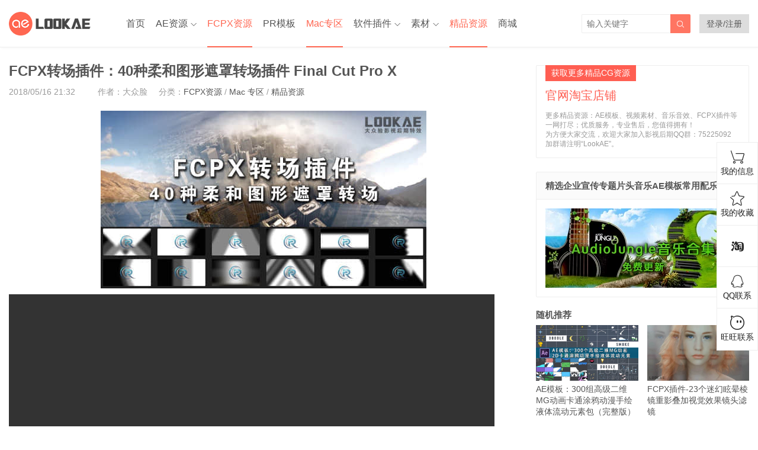

--- FILE ---
content_type: text/html; charset=UTF-8
request_url: https://www.lookae.com/softm/
body_size: 14312
content:
<!DOCTYPE HTML>
<html>
<head>
<meta charset="UTF-8">
<meta http-equiv="X-UA-Compatible" content="IE=edge">
<meta name="viewport" content="width=device-width, initial-scale=1.0, user-scalable=0, minimum-scale=1.0, maximum-scale=1.0">
<meta name="apple-mobile-web-app-capable" content="yes">
<meta name="apple-mobile-web-app-status-bar-style" content="black">
<meta http-equiv="cache-control" content="no-siteapp">
<title>FCPX转场插件：40种柔和图形遮罩转场插件 Final Cut Pro X-LookAE.com</title>
<meta name='robots' content='max-image-preview:large' />
<style>img:is([sizes="auto" i], [sizes^="auto," i]) { contain-intrinsic-size: 3000px 1500px }</style>
<link rel='dns-prefetch' href='//apps.bdimg.com' />
<link rel='stylesheet' id='wp-block-library-css' href='//www.lookae.com/wp-content/cache/wpfc-minified/6z6ifpoi/hjwad.css' type='text/css' media='all' />
<style id='classic-theme-styles-inline-css' type='text/css'>
/*! This file is auto-generated */
.wp-block-button__link{color:#fff;background-color:#32373c;border-radius:9999px;box-shadow:none;text-decoration:none;padding:calc(.667em + 2px) calc(1.333em + 2px);font-size:1.125em}.wp-block-file__button{background:#32373c;color:#fff;text-decoration:none}
</style>
<style id='global-styles-inline-css' type='text/css'>
:root{--wp--preset--aspect-ratio--square: 1;--wp--preset--aspect-ratio--4-3: 4/3;--wp--preset--aspect-ratio--3-4: 3/4;--wp--preset--aspect-ratio--3-2: 3/2;--wp--preset--aspect-ratio--2-3: 2/3;--wp--preset--aspect-ratio--16-9: 16/9;--wp--preset--aspect-ratio--9-16: 9/16;--wp--preset--color--black: #000000;--wp--preset--color--cyan-bluish-gray: #abb8c3;--wp--preset--color--white: #ffffff;--wp--preset--color--pale-pink: #f78da7;--wp--preset--color--vivid-red: #cf2e2e;--wp--preset--color--luminous-vivid-orange: #ff6900;--wp--preset--color--luminous-vivid-amber: #fcb900;--wp--preset--color--light-green-cyan: #7bdcb5;--wp--preset--color--vivid-green-cyan: #00d084;--wp--preset--color--pale-cyan-blue: #8ed1fc;--wp--preset--color--vivid-cyan-blue: #0693e3;--wp--preset--color--vivid-purple: #9b51e0;--wp--preset--gradient--vivid-cyan-blue-to-vivid-purple: linear-gradient(135deg,rgba(6,147,227,1) 0%,rgb(155,81,224) 100%);--wp--preset--gradient--light-green-cyan-to-vivid-green-cyan: linear-gradient(135deg,rgb(122,220,180) 0%,rgb(0,208,130) 100%);--wp--preset--gradient--luminous-vivid-amber-to-luminous-vivid-orange: linear-gradient(135deg,rgba(252,185,0,1) 0%,rgba(255,105,0,1) 100%);--wp--preset--gradient--luminous-vivid-orange-to-vivid-red: linear-gradient(135deg,rgba(255,105,0,1) 0%,rgb(207,46,46) 100%);--wp--preset--gradient--very-light-gray-to-cyan-bluish-gray: linear-gradient(135deg,rgb(238,238,238) 0%,rgb(169,184,195) 100%);--wp--preset--gradient--cool-to-warm-spectrum: linear-gradient(135deg,rgb(74,234,220) 0%,rgb(151,120,209) 20%,rgb(207,42,186) 40%,rgb(238,44,130) 60%,rgb(251,105,98) 80%,rgb(254,248,76) 100%);--wp--preset--gradient--blush-light-purple: linear-gradient(135deg,rgb(255,206,236) 0%,rgb(152,150,240) 100%);--wp--preset--gradient--blush-bordeaux: linear-gradient(135deg,rgb(254,205,165) 0%,rgb(254,45,45) 50%,rgb(107,0,62) 100%);--wp--preset--gradient--luminous-dusk: linear-gradient(135deg,rgb(255,203,112) 0%,rgb(199,81,192) 50%,rgb(65,88,208) 100%);--wp--preset--gradient--pale-ocean: linear-gradient(135deg,rgb(255,245,203) 0%,rgb(182,227,212) 50%,rgb(51,167,181) 100%);--wp--preset--gradient--electric-grass: linear-gradient(135deg,rgb(202,248,128) 0%,rgb(113,206,126) 100%);--wp--preset--gradient--midnight: linear-gradient(135deg,rgb(2,3,129) 0%,rgb(40,116,252) 100%);--wp--preset--font-size--small: 13px;--wp--preset--font-size--medium: 20px;--wp--preset--font-size--large: 36px;--wp--preset--font-size--x-large: 42px;--wp--preset--spacing--20: 0.44rem;--wp--preset--spacing--30: 0.67rem;--wp--preset--spacing--40: 1rem;--wp--preset--spacing--50: 1.5rem;--wp--preset--spacing--60: 2.25rem;--wp--preset--spacing--70: 3.38rem;--wp--preset--spacing--80: 5.06rem;--wp--preset--shadow--natural: 6px 6px 9px rgba(0, 0, 0, 0.2);--wp--preset--shadow--deep: 12px 12px 50px rgba(0, 0, 0, 0.4);--wp--preset--shadow--sharp: 6px 6px 0px rgba(0, 0, 0, 0.2);--wp--preset--shadow--outlined: 6px 6px 0px -3px rgba(255, 255, 255, 1), 6px 6px rgba(0, 0, 0, 1);--wp--preset--shadow--crisp: 6px 6px 0px rgba(0, 0, 0, 1);}:where(.is-layout-flex){gap: 0.5em;}:where(.is-layout-grid){gap: 0.5em;}body .is-layout-flex{display: flex;}.is-layout-flex{flex-wrap: wrap;align-items: center;}.is-layout-flex > :is(*, div){margin: 0;}body .is-layout-grid{display: grid;}.is-layout-grid > :is(*, div){margin: 0;}:where(.wp-block-columns.is-layout-flex){gap: 2em;}:where(.wp-block-columns.is-layout-grid){gap: 2em;}:where(.wp-block-post-template.is-layout-flex){gap: 1.25em;}:where(.wp-block-post-template.is-layout-grid){gap: 1.25em;}.has-black-color{color: var(--wp--preset--color--black) !important;}.has-cyan-bluish-gray-color{color: var(--wp--preset--color--cyan-bluish-gray) !important;}.has-white-color{color: var(--wp--preset--color--white) !important;}.has-pale-pink-color{color: var(--wp--preset--color--pale-pink) !important;}.has-vivid-red-color{color: var(--wp--preset--color--vivid-red) !important;}.has-luminous-vivid-orange-color{color: var(--wp--preset--color--luminous-vivid-orange) !important;}.has-luminous-vivid-amber-color{color: var(--wp--preset--color--luminous-vivid-amber) !important;}.has-light-green-cyan-color{color: var(--wp--preset--color--light-green-cyan) !important;}.has-vivid-green-cyan-color{color: var(--wp--preset--color--vivid-green-cyan) !important;}.has-pale-cyan-blue-color{color: var(--wp--preset--color--pale-cyan-blue) !important;}.has-vivid-cyan-blue-color{color: var(--wp--preset--color--vivid-cyan-blue) !important;}.has-vivid-purple-color{color: var(--wp--preset--color--vivid-purple) !important;}.has-black-background-color{background-color: var(--wp--preset--color--black) !important;}.has-cyan-bluish-gray-background-color{background-color: var(--wp--preset--color--cyan-bluish-gray) !important;}.has-white-background-color{background-color: var(--wp--preset--color--white) !important;}.has-pale-pink-background-color{background-color: var(--wp--preset--color--pale-pink) !important;}.has-vivid-red-background-color{background-color: var(--wp--preset--color--vivid-red) !important;}.has-luminous-vivid-orange-background-color{background-color: var(--wp--preset--color--luminous-vivid-orange) !important;}.has-luminous-vivid-amber-background-color{background-color: var(--wp--preset--color--luminous-vivid-amber) !important;}.has-light-green-cyan-background-color{background-color: var(--wp--preset--color--light-green-cyan) !important;}.has-vivid-green-cyan-background-color{background-color: var(--wp--preset--color--vivid-green-cyan) !important;}.has-pale-cyan-blue-background-color{background-color: var(--wp--preset--color--pale-cyan-blue) !important;}.has-vivid-cyan-blue-background-color{background-color: var(--wp--preset--color--vivid-cyan-blue) !important;}.has-vivid-purple-background-color{background-color: var(--wp--preset--color--vivid-purple) !important;}.has-black-border-color{border-color: var(--wp--preset--color--black) !important;}.has-cyan-bluish-gray-border-color{border-color: var(--wp--preset--color--cyan-bluish-gray) !important;}.has-white-border-color{border-color: var(--wp--preset--color--white) !important;}.has-pale-pink-border-color{border-color: var(--wp--preset--color--pale-pink) !important;}.has-vivid-red-border-color{border-color: var(--wp--preset--color--vivid-red) !important;}.has-luminous-vivid-orange-border-color{border-color: var(--wp--preset--color--luminous-vivid-orange) !important;}.has-luminous-vivid-amber-border-color{border-color: var(--wp--preset--color--luminous-vivid-amber) !important;}.has-light-green-cyan-border-color{border-color: var(--wp--preset--color--light-green-cyan) !important;}.has-vivid-green-cyan-border-color{border-color: var(--wp--preset--color--vivid-green-cyan) !important;}.has-pale-cyan-blue-border-color{border-color: var(--wp--preset--color--pale-cyan-blue) !important;}.has-vivid-cyan-blue-border-color{border-color: var(--wp--preset--color--vivid-cyan-blue) !important;}.has-vivid-purple-border-color{border-color: var(--wp--preset--color--vivid-purple) !important;}.has-vivid-cyan-blue-to-vivid-purple-gradient-background{background: var(--wp--preset--gradient--vivid-cyan-blue-to-vivid-purple) !important;}.has-light-green-cyan-to-vivid-green-cyan-gradient-background{background: var(--wp--preset--gradient--light-green-cyan-to-vivid-green-cyan) !important;}.has-luminous-vivid-amber-to-luminous-vivid-orange-gradient-background{background: var(--wp--preset--gradient--luminous-vivid-amber-to-luminous-vivid-orange) !important;}.has-luminous-vivid-orange-to-vivid-red-gradient-background{background: var(--wp--preset--gradient--luminous-vivid-orange-to-vivid-red) !important;}.has-very-light-gray-to-cyan-bluish-gray-gradient-background{background: var(--wp--preset--gradient--very-light-gray-to-cyan-bluish-gray) !important;}.has-cool-to-warm-spectrum-gradient-background{background: var(--wp--preset--gradient--cool-to-warm-spectrum) !important;}.has-blush-light-purple-gradient-background{background: var(--wp--preset--gradient--blush-light-purple) !important;}.has-blush-bordeaux-gradient-background{background: var(--wp--preset--gradient--blush-bordeaux) !important;}.has-luminous-dusk-gradient-background{background: var(--wp--preset--gradient--luminous-dusk) !important;}.has-pale-ocean-gradient-background{background: var(--wp--preset--gradient--pale-ocean) !important;}.has-electric-grass-gradient-background{background: var(--wp--preset--gradient--electric-grass) !important;}.has-midnight-gradient-background{background: var(--wp--preset--gradient--midnight) !important;}.has-small-font-size{font-size: var(--wp--preset--font-size--small) !important;}.has-medium-font-size{font-size: var(--wp--preset--font-size--medium) !important;}.has-large-font-size{font-size: var(--wp--preset--font-size--large) !important;}.has-x-large-font-size{font-size: var(--wp--preset--font-size--x-large) !important;}
:where(.wp-block-post-template.is-layout-flex){gap: 1.25em;}:where(.wp-block-post-template.is-layout-grid){gap: 1.25em;}
:where(.wp-block-columns.is-layout-flex){gap: 2em;}:where(.wp-block-columns.is-layout-grid){gap: 2em;}
:root :where(.wp-block-pullquote){font-size: 1.5em;line-height: 1.6;}
</style>
<link rel='stylesheet' id='5usujian-serv-icon-css-css' href='//www.lookae.com/wp-content/cache/wpfc-minified/6msu3w4n/hjwad.css' type='text/css' media='all' />
<link rel='stylesheet' id='5usujian-serv-normal-css-css' href='//www.lookae.com/wp-content/cache/wpfc-minified/1p8wcf8p/hjwad.css' type='text/css' media='all' />
<link rel='stylesheet' id='5usujian-serv-custom-css-css' href='//www.lookae.com/wp-content/cache/wpfc-minified/d7ewpf6/hjwad.css' type='text/css' media='all' />
<link rel='stylesheet' id='5usujian-serv-mobile-css-css' href='//www.lookae.com/wp-content/cache/wpfc-minified/q8ggxro5/hjwad.css' type='text/css' media='all' />
<link rel='stylesheet' id='5usujian-serv-compatible-css-css' href='//www.lookae.com/wp-content/cache/wpfc-minified/qxqon4cw/hjwad.css' type='text/css' media='all' />
<link rel='stylesheet' id='wpos-swiper-style-css' href='//www.lookae.com/wp-content/cache/wpfc-minified/7wu71y1s/hjwad.css' type='text/css' media='all' />
<link rel='stylesheet' id='wp-ssc-public-css-css' href='//www.lookae.com/wp-content/cache/wpfc-minified/g2nbq5ye/hjwad.css' type='text/css' media='all' />
<link rel='stylesheet' id='main-css' href='//www.lookae.com/wp-content/cache/wpfc-minified/kzugsy3d/hjwad.css' type='text/css' media='all' />
<link rel='stylesheet' id='simple-favorites-css' href='//www.lookae.com/wp-content/cache/wpfc-minified/qx4k1uyk/hjwad.css' type='text/css' media='all' />
<link rel='stylesheet' id='erphplogin-css' href='//www.lookae.com/wp-content/cache/wpfc-minified/78pn6ftj/hjwad.css' type='text/css' media='screen' />
<link rel='stylesheet' id='wshop-css' href='//www.lookae.com/wp-content/cache/wpfc-minified/qvhej3kn/hjwad.css' type='text/css' media='all' />
<script type="text/javascript" src="//apps.bdimg.com/libs/jquery/2.0.0/jquery.min.js?ver=0.9" id="jquery-js"></script>
<script type="text/javascript" src="//www.lookae.com/wp-content/plugins/5usujian-super-serv/asset/js/5usujian-serv-normal.js?ver=3.0.7" id="5usujian-serv-normal-js-js"></script>
<script type="text/javascript" id="favorites-js-extra">
/* <![CDATA[ */
var favorites_data = {"ajaxurl":"https:\/\/www.lookae.com\/wp-admin\/admin-ajax.php","nonce":"a51f93c610","favorite":"<i class=\"sf-icon-star-empty\"><\/i> \u6dfb\u52a0\u6536\u85cf","favorited":"<i class=\"sf-icon-star-full\"><\/i> \u5df2\u6536\u85cf","includecount":"","indicate_loading":"","loading_text":"Loading","loading_image":"","loading_image_active":"","loading_image_preload":"","cache_enabled":"1","button_options":{"button_type":"custom","custom_colors":true,"box_shadow":false,"include_count":false,"default":{"background_default":"#ef6464","border_default":"#ffffff","text_default":"#ffffff","icon_default":"#ffffff","count_default":"#8224e3"},"active":{"background_active":"#2d7bbf","border_active":"#ffffff","text_active":"#ffffff","icon_active":"#ffffff","count_active":false}},"authentication_modal_content":"<p>Please login to add favorites.<\/p>\n<p><a href=\"#\" data-favorites-modal-close>Dismiss this notice<\/a><\/p>\n","authentication_redirect":"","dev_mode":"","logged_in":"","user_id":"0","authentication_redirect_url":"https:\/\/www.lookae.com\/wp-login.php"};
/* ]]> */
</script>
<script type="text/javascript" src="https://www.lookae.com/wp-content/plugins/favorites/assets/js/favorites.min.js?ver=2.3.6" id="favorites-js"></script>
<link rel="canonical" href="https://www.lookae.com/softm/" />
<link rel='shortlink' href='https://www.lookae.com/?p=18430' />
<style>.wpssc-slider-wrap{margin-top:10px}
.sitenav ul>li{margin-right:18px}
.signuser-info strong {
display: inline-block;
max-width: 7em; /* 控制显示的字符个数 */
overflow: hidden;
white-space: nowrap;
text-overflow: ellipsis;
}
</style>
<meta name="keywords" content="FCPX, FCPX插件, 转场插件, FCPX资源, Mac 专区, 精品资源">
<meta name="description" content="﻿&nbsp;  【插件介绍】  插件共包括40种柔和图形遮罩转场动画，直接拖拽即可使用；  还可以修改模糊，辉光，黑白等参数，可用于图片视频间的切换转场。  &nbsp;  系统要求：Mac 苹果电脑系统 （Win 系统电脑不支持）  软件要求：Final Cut Pro X 10.2 或更高版本 （低于10.2版本均无法使用）  文件大小：4.22G（.dmg 文件格式）  插件语言：英文  ">
<meta name="baidu-site-verification" content="FxbXGlRz9X" />
<meta name="360-site-verification" content="ed0fe500bb9cc08fc66eeb482ff8b5ad" /><!--[if lt IE 9]><script src="https://www.lookae.com/wp-content/themes/tob/js/html5.js"></script><![endif]-->
</head>
<link rel="icon" href="https://www.lookae.com/favicon.ico" type="image/x-icon" />
<body class="post-template-default single single-post postid-18430 single-format-standard comment-open list-thumb-hover-action nav-fixed-top">
<header class="header">
<div class="container">
<div class="logo"><a href="https://www.lookae.com" title="LookAE.com-大众脸影视后期特效"><img src="https://www.lookae.com/wp-content/uploads/2024/01/LOGO.png"><span>LookAE.com</span></a></div>		<div class="sitenav">
<ul><li id="menu-item-23411" class="menu-item menu-item-type-custom menu-item-object-custom menu-item-home menu-item-23411"><a href="http://www.lookae.com/">首页</a></li>
<li id="menu-item-23412" class="menu-item menu-item-type-taxonomy menu-item-object-category menu-item-has-children menu-item-23412"><a href="https://www.lookae.com/after-effects/">AE资源</a>
<ul class="sub-menu">
<li id="menu-item-23416" class="menu-item menu-item-type-taxonomy menu-item-object-category menu-item-23416"><a href="https://www.lookae.com/after-effects/aeruanjian/">AE软件</a></li>
<li id="menu-item-23414" class="menu-item menu-item-type-taxonomy menu-item-object-category menu-item-23414"><a href="https://www.lookae.com/after-effects/aechajian/">AE插件</a></li>
<li id="menu-item-23417" class="menu-item menu-item-type-taxonomy menu-item-object-category menu-item-23417"><a href="https://www.lookae.com/after-effects/aescripts/">AE脚本</a></li>
<li id="menu-item-23415" class="menu-item menu-item-type-taxonomy menu-item-object-category menu-item-23415"><a href="https://www.lookae.com/after-effects/aejiaocheng/">AE教程</a></li>
<li id="menu-item-23413" class="menu-item menu-item-type-taxonomy menu-item-object-category menu-item-23413"><a href="https://www.lookae.com/after-effects/other-after-effects/">AE模板</a></li>
</ul>
</li>
<li id="menu-item-49883" class="menu-item menu-item-type-taxonomy menu-item-object-category current-post-ancestor current-menu-parent current-post-parent menu-item-49883"><a href="https://www.lookae.com/fcpx/">FCPX资源</a></li>
<li id="menu-item-23421" class="menu-item menu-item-type-taxonomy menu-item-object-category menu-item-23421"><a href="https://www.lookae.com/prmoban/">PR模板</a></li>
<li id="menu-item-23422" class="menu-item menu-item-type-taxonomy menu-item-object-category current-post-ancestor current-menu-parent current-post-parent menu-item-23422"><a href="https://www.lookae.com/mac-osx/">Mac专区</a></li>
<li id="menu-item-23424" class="menu-item menu-item-type-taxonomy menu-item-object-category menu-item-has-children menu-item-23424"><a href="https://www.lookae.com/qitarjcj/">软件插件</a>
<ul class="sub-menu">
<li id="menu-item-23427" class="menu-item menu-item-type-taxonomy menu-item-object-category menu-item-23427"><a href="https://www.lookae.com/qitarjcj/adobezy/">Adobe</a></li>
<li id="menu-item-23428" class="menu-item menu-item-type-taxonomy menu-item-object-category menu-item-23428"><a href="https://www.lookae.com/qitarjcj/autodeskzy/">Autodesk</a></li>
<li id="menu-item-30047" class="menu-item menu-item-type-taxonomy menu-item-object-category menu-item-30047"><a href="https://www.lookae.com/qitarjcj/blender/">Blender</a></li>
<li id="menu-item-23437" class="menu-item menu-item-type-taxonomy menu-item-object-category menu-item-23437"><a href="https://www.lookae.com/cinema-4d/">Cinema 4D</a></li>
<li id="menu-item-23429" class="menu-item menu-item-type-taxonomy menu-item-object-category menu-item-23429"><a href="https://www.lookae.com/qitarjcj/resolvezy/">达芬奇</a></li>
<li id="menu-item-23430" class="menu-item menu-item-type-taxonomy menu-item-object-category menu-item-23430"><a href="https://www.lookae.com/qitarjcj/ediuszy/">Edius</a></li>
<li id="menu-item-23431" class="menu-item menu-item-type-taxonomy menu-item-object-category menu-item-23431"><a href="https://www.lookae.com/qitarjcj/nukezy/">Nuke</a></li>
<li id="menu-item-23432" class="menu-item menu-item-type-taxonomy menu-item-object-category menu-item-23432"><a href="https://www.lookae.com/qitarjcj/ofxzy/">OFX</a></li>
<li id="menu-item-23433" class="menu-item menu-item-type-taxonomy menu-item-object-category menu-item-23433"><a href="https://www.lookae.com/qitarjcj/pszy/">Photoshop</a></li>
<li id="menu-item-23434" class="menu-item menu-item-type-taxonomy menu-item-object-category menu-item-23434"><a href="https://www.lookae.com/qitarjcj/premierezy/">Premiere</a></li>
<li id="menu-item-23435" class="menu-item menu-item-type-taxonomy menu-item-object-category menu-item-23435"><a href="https://www.lookae.com/qitarjcj/vegaszy/">Vegas</a></li>
<li id="menu-item-23436" class="menu-item menu-item-type-taxonomy menu-item-object-category menu-item-23436"><a href="https://www.lookae.com/qitarjcj/otherzy/">其他资源</a></li>
</ul>
</li>
<li id="menu-item-23438" class="menu-item menu-item-type-taxonomy menu-item-object-category menu-item-has-children menu-item-23438"><a href="https://www.lookae.com/sucai/">素材</a>
<ul class="sub-menu">
<li id="menu-item-23442" class="menu-item menu-item-type-taxonomy menu-item-object-category menu-item-23442"><a href="https://www.lookae.com/sucai/videos/">视频素材</a></li>
<li id="menu-item-23443" class="menu-item menu-item-type-taxonomy menu-item-object-category menu-item-23443"><a href="https://www.lookae.com/sucai/music/">音乐配乐</a></li>
<li id="menu-item-23444" class="menu-item menu-item-type-taxonomy menu-item-object-category menu-item-23444"><a href="https://www.lookae.com/sucai/sfx/">音效SFX</a></li>
<li id="menu-item-23441" class="menu-item menu-item-type-taxonomy menu-item-object-category menu-item-23441"><a href="https://www.lookae.com/sucai/yangpian/">作品样片</a></li>
<li id="menu-item-23440" class="menu-item menu-item-type-taxonomy menu-item-object-category menu-item-23440"><a href="https://www.lookae.com/sucai/lutsfile/">LUTs</a></li>
<li id="menu-item-23439" class="menu-item menu-item-type-taxonomy menu-item-object-category menu-item-23439"><a href="https://www.lookae.com/sucai/4kfile/">4K UHD</a></li>
</ul>
</li>
<li id="menu-item-23445" class="menu-item menu-item-type-taxonomy menu-item-object-category current-post-ancestor current-menu-parent current-post-parent menu-item-23445"><a href="https://www.lookae.com/fufei/">精品资源</a></li>
<li id="menu-item-62719" class="menu-item menu-item-type-custom menu-item-object-custom menu-item-62719"><a target="_blank" href="https://lookae.taobao.com/">商城</a></li>
</ul>
</div>
<span class="sitenav-on"><i class="fa">&#xe605;</i></span>
<span class="sitenav-mask"></span>
<div class="usersign" style="background: #ddd;padding:0 12px;">
<a class="usersign-login erphp-login-must" target="_blank" href="https://www.lookae.com/wp-login.php?redirect_to=https%3A%2F%2Fwww.lookae.com">登录/注册</a>
</div>
<span class="searchstart-on"><i class="fa">&#xe600;</i></span>
<span class="searchstart-off"><i class="fa">&#xe606;</i></span>
<form method="get" class="searchform" action="https://www.lookae.com/" >
<button tabindex="3" class="sbtn" type="submit"><i class="fa">&#xe600;</i></button><input tabindex="2" class="sinput" name="s" type="text" placeholder="输入关键字" value="">
</form>
</div>
</header>
<section class="container">
<div class="content-wrap">
<div class="content">
<header class="article-header">
<h1 class="article-title">FCPX转场插件：40种柔和图形遮罩转场插件 Final Cut Pro X</h1>
<div class="article-meta">
<span class="item item-1">2018/05/16 21:32</span>
<span class="item item-6"></span>
<span class="item item-2">作者：大众脸</span>
<span class="item item-3">分类：<a href="https://www.lookae.com/fcpx/" rel="category tag">FCPX资源</a> / <a href="https://www.lookae.com/mac-osx/" rel="category tag">Mac 专区</a> / <a href="https://www.lookae.com/fufei/" rel="category tag">精品资源</a></span>
<span class="item item-5"></span>
</div>
</header>
<article class="article-content">
<p><img fetchpriority="high" decoding="async" class="alignnone size-full wp-image-18431" src="https://www.lookae.com/wp-content/uploads/2018/05/SoftM.jpg" alt="FCPX转场插件：40种柔和图形遮罩转场插件 Final Cut Pro X" title="FCPX转场插件：40种柔和图形遮罩转场插件 Final Cut Pro X-LookAE.com" width="550" height="300" srcset="https://www.lookae.com/wp-content/uploads/2018/05/SoftM.jpg 550w, https://www.lookae.com/wp-content/uploads/2018/05/SoftM-300x163.jpg 300w" sizes="(max-width: 550px) 100vw, 550px" /></p>
<p><video id="video-11128-1" class="wp-video-shortcode" preload="metadata" controls="controls" width="820" height="470"><span data-mce-type="bookmark" style="display: inline-block; width: 0px; overflow: hidden; line-height: 0;" class="mce_SELRES_start">﻿</span><source type="video/mp4" src="https://cloud.video.taobao.com//play/u/705956171/p/1/e/6/t/1/50136994408.mp4" /><a href="&quot;https://cloud.video.taobao.com//play/u/705956171/p/1/e/6/t/1/50136994408.mp4"></a></video>&nbsp;</p>
<p><strong>【插件介绍】</strong></p>
<p>插件共包括40种柔和图形遮罩转场动画，直接拖拽即可使用；</p>
<p>还可以修改模糊，辉光，黑白等参数，可用于图片视频间的切换转场。</p>
<p>&nbsp;</p>
<p>系统要求：Mac 苹果电脑系统 （Win 系统电脑不支持）</p>
<p>软件要求：Final Cut Pro X 10.2 或更高版本 （低于10.2版本均无法使用）</p>
<p>文件大小：4.22G（.dmg 文件格式）</p>
<p>插件语言：英文</p>
<p>安装方式：双击自动安装到FCPX软件中</p>
<p>使用辅助：带插件使用位置截图</p>
<p>&nbsp;</p>
<p><strong>【淘宝购买】</strong></p>
<p><a href="https://item.taobao.com/item.htm?spm=a1z10.5-c.w4002-2793089336.11.389561fbOOFKfp&amp;id=569890246621" target="_blank" rel="noopener noreferrer">FCPX转场插件：40种柔和图形遮罩转场插件 Final Cut Pro X</a></p>
<p>&nbsp;</p>
<p><strong>【站内直接购买】</strong><br />
<div style="border:1px dashed #f80000;padding:15px;text-align: center;">隐藏内容：
<span style="color: red">********, <script type="text/javascript">(function($){
$(document).bind('wshop_form_ab3bfadc6e6569b7e2147b63046eae0e1_submit',function(e,settings){settings.post_id = 18430;});})(jQuery);
</script>
<a href="https://www.lookae.com/wp-login.php?redirect_to=https%3A%2F%2Fwww.lookae.com%2Fsoftm%2F" class="xh-btn xh-btn-danger xh-btn-sm" style="">支付&yen;20</a></span>下载           
</div></p>
<p>&nbsp;</p>
<p><strong>【其他相关】</strong></p>
<p><a href="https://www.lookae.com/mtransition-simple-pack/" target="_blank" rel="noopener noreferrer">FCPX转场插件:50种简洁图形遮罩转场动画mTransition Simple Pack</a></p>
<p><a href="https://www.lookae.com/tag/fcpx/" target="_blank" rel="noopener noreferrer">更多免费 Final Cut Pro X 系列插件下载</a></p>
<p><a href="https://lookae.taobao.com/category-766045292.htm" target="_blank" rel="noopener noreferrer">更多精品 Final Cut Pro X 插件下载</a></p>
<p><img decoding="async" class="" src="https://img.alicdn.com/imgextra/i4/705956171/TB2xyDzrKSSBuNjy0FlXXbBpVXa_!!705956171.jpg" alt="FCPX转场插件：40种柔和图形遮罩转场插件 Final Cut Pro X" title="FCPX转场插件：40种柔和图形遮罩转场插件 Final Cut Pro X-LookAE.com" width="620" height="620" /></p>
</article>
<div class="article-copyright">未经允许不得转载：<a href="https://www.lookae.com">LookAE.com</a> &raquo; <a href="https://www.lookae.com/softm/">FCPX转场插件：40种柔和图形遮罩转场插件 Final Cut Pro X</a></div>
<div class="article-tags"><a href="https://www.lookae.com/tag/fcpx/" rel="tag">FCPX</a><a href="https://www.lookae.com/tag/fcpx%e6%8f%92%e4%bb%b6/" rel="tag">FCPX插件</a><a href="https://www.lookae.com/tag/%e8%bd%ac%e5%9c%ba%e6%8f%92%e4%bb%b6/" rel="tag">转场插件</a></div>                        
<div class="article-actions clearfix">
<div class="shares"><strong>分享到：</strong><a href="javascript:;" data-url="https://www.lookae.com/softm/" class="share-weixin" title="分享到微信"><i class="fa">&#xe60e;</i></a><a etap="share" data-share="weibo" class="share-tsina" title="分享到微博"><i class="fa">&#xe608;</i></a><a etap="share" data-share="qq" class="share-sqq" title="分享到QQ好友"><i class="fa">&#xe609;</i></a><a etap="share" data-share="qzone" class="share-qzone" title="分享到QQ空间"><i class="fa">&#xe607;</i></a><a etap="share" data-share="renren" class="share-renren" title="分享到人人网"><i class="fa">&#xe60a;</i></a><a etap="share" data-share="douban" class="share-douban" title="分享到豆瓣网"><i class="fa">&#xe60b;</i></a></div>        
<a href="javascript:;" class="action-like" data-pid="18430" etap="like"><i class="fa">&#xe60d;</i>赞(<span>3</span>)</a>
<a class="simplefavorite-button" data-postid="18430" data-siteid="1" data-groupid="1" data-favoritecount="15" style="box-shadow:none;-webkit-box-shadow:none;-moz-box-shadow:none;background-color:#ef6464;border-color:#ffffff;color:#ffffff;"><i class="sf-icon-star-empty"></i> 添加收藏</a><style>
.simplefavorite-button{float: right;display: inline-block;border-radius: 2px;padding: 0 15px;height: 32px;line-height: 31px;font-size: 14px;text-align: center;min-width: 80px;color: #fff;background-color: #F7B10D;margin-left: 15px;margin-top: 22px;opacity: 0.8;}
@media (max-width:768px){.simplefavorite-button{float: none;margin-top: 0}}
</style>
</div>
<nav class="article-nav">
<span class="article-nav-prev">上一篇<br><a href="https://www.lookae.com/happy-toolbox/" rel="prev">180个可爱卡通C4D模型 The Happy Toolbox Model Pack</a></span>
<span class="article-nav-next">下一篇<br><a href="https://www.lookae.com/kinetic-typo/" rel="next">AE模板：活力时尚动感大标题文字排版展示 Kinetic Typo</a></span>
</nav>
<div class="asst asst-single-footer"><a href="https://www.lookae.com/hjrtc18ch/" target="_blank" rel="noopener"><img src="https://img.alicdn.com/imgextra/i2/705956171/O1CN01miuU8o1vSN3S3sqHD_!!705956171.jpg" alt="Trapcode Suite 2024 AD.jpg" /></a></div>            
<div class="postitems">
<h3>相关推荐</h3>
<ul>
<li><a href="https://www.lookae.com/mtransition-zoom-2/"><span class="thumbnail"><img src="https://www.lookae.com/wp-content/themes/tob/img/thumb.png" data-src="https://www.lookae.com/wp-content/uploads/2017/06/mTransition-Zoom-2.jpg" class="thumb"></span>FCPX转场插件-50种扭曲变形推拉缩放切换转场插件 mTransition Zoom V2</a></li><li><a href="https://www.lookae.com/mtransition-zoom/"><span class="thumbnail"><img src="https://www.lookae.com/wp-content/themes/tob/img/thumb.png" data-src="https://www.lookae.com/wp-content/uploads/2016/06/mTransition-Zoom.jpg" class="thumb"></span>FCPX转场插件-50种动感模糊冲击缩放转场插件 mTransition Zoom V1</a></li><li><a href="https://www.lookae.com/bloom-transitions/"><span class="thumbnail"><img src="https://www.lookae.com/wp-content/themes/tob/img/thumb.png" data-src="https://www.lookae.com/wp-content/uploads/2025/11/60535631.jpg" class="thumb"></span>FCPX插件-24个真实镜头光效视频过渡转场预设</a></li><li><a href="https://www.lookae.com/type-pulse/"><span class="thumbnail"><img src="https://www.lookae.com/wp-content/themes/tob/img/thumb.png" data-src="https://www.lookae.com/wp-content/uploads/2025/11/Type-Pulse.jpg" class="thumb"></span>FCPX插件-30个现代超大文字标题视觉特效动画预设</a></li>                    </ul>
</div>
<h3 class="comments-title" id="comments">
评论<small>抢沙发</small>
</h3>
<div id="respond" class="comments-respond no_webshot">
<form action="https://www.lookae.com/wp-comments-post.php" method="post" id="commentform">
<div class="comt">
<div class="comt-title">
<img data-src="https://www.lookae.com/wp-content/uploads/2021/02/Avatar.png" width="50" height="50" alt="头像" class="avatar avatar-50 wp-user-avatar wp-user-avatar-50 photo avatar-default" />				<p><a id="cancel-comment-reply-link" href="javascript:;">取消</a></p>
</div>
<div class="comt-box">
<textarea placeholder="输入您想说的话..." class="comt-area" name="comment" id="comment" cols="100%" rows="3" tabindex="1" onkeydown="if(event.ctrlKey&amp;&amp;event.keyCode==13){document.getElementById('submit').click();return false};"></textarea>
<div class="comt-ctrl">
<div class="comt-tips"><input type='hidden' name='comment_post_ID' value='18430' id='comment_post_ID' />
<input type='hidden' name='comment_parent' id='comment_parent' value='0' />
<p style="display: none;"><input type="hidden" id="akismet_comment_nonce" name="akismet_comment_nonce" value="e05edc9596" /></p><label for="comment_mail_notify" class="hide" style="padding-top:0"><input type="checkbox" name="comment_mail_notify" id="comment_mail_notify" value="comment_mail_notify" checked="checked"/>有人回复时邮件通知我</label><p style="display: none !important;" class="akismet-fields-container" data-prefix="ak_"><label>&#916;<textarea name="ak_hp_textarea" cols="45" rows="8" maxlength="100"></textarea></label><input type="hidden" id="ak_js_1" name="ak_js" value="17"/><script>document.getElementById( "ak_js_1" ).setAttribute( "value", ( new Date() ).getTime() );</script></p></div>
<button class="comt-submit" type="submit" name="submit" id="submit" tabindex="5">提交评论</button>
</div>
</div>
<div class="comt-comterinfo" id="comment-author-info" >
<ul>
<li><input class="ipt" type="text" name="author" id="author" value="" tabindex="2" placeholder="昵称">昵称 (必填)</li>
<li><input class="ipt" type="text" name="email" id="email" value="" tabindex="3" placeholder="邮箱">邮箱 (必填)</li>
<li><input class="ipt" type="text" name="url" id="url" value="" tabindex="4" placeholder="网址">网址</li>
</ul>
</div>
</div>
</form>
</div>
</div>
</div>
<div class="sidebar">
<div class="widget widget-textasst"><a class="style02" href="https://lookae.taobao.com/" target="_blank"><strong>获取更多精品CG资源</strong><h2>官网淘宝店铺</h2><p>更多精品资源：AE模板、视频素材、音乐音效、FCPX插件等一网打尽；优质服务，专业售后，您值得拥有！
 <br>
为方便大家交流，欢迎大家加入影视后期QQ群：75225092 加群请注明“LookAE”。</p></a></div><div class="widget widget_text"><h3>精选企业宣传专题片头音乐AE模板常用配乐合集</h3>			<div class="textwidget"><a href="http://www.lookae.com/audiojungle/" target="_blank" rel="noopener"><img class="aligncenter" src="https://img.alicdn.com/imgextra/i4/705956171/O1CN01UrXBaE1vSMiYGw6Wn_!!705956171.jpg" alt="" /></a></div>
</div><div class="widget widget-postlist"><h3>随机推荐</h3><ul><li><a target="_blank" href="https://www.lookae.com/300mg2/"><span class="thumbnail"><img src="https://www.lookae.com/wp-content/themes/tob/img/thumb.png" data-src="https://www.lookae.com/wp-content/uploads/2016/01/300mg2-NEW.jpg" class="thumb"></span>AE模板：300组高级二维MG动画卡通涂鸦动漫手绘液体流动元素包（完整版）</a></li><li><a target="_blank" href="https://www.lookae.com/lens-filters/"><span class="thumbnail"><img src="https://www.lookae.com/wp-content/themes/tob/img/thumb.png" data-src="https://www.lookae.com/wp-content/uploads/2023/12/CineFlare-Lens-Filters.jpg" class="thumb"></span>FCPX插件-23个迷幻眩晕棱镜重影叠加视觉效果镜头滤镜</a></li><li><a target="_blank" href="https://www.lookae.com/90fast-transitions/"><span class="thumbnail"><img src="https://www.lookae.com/wp-content/themes/tob/img/thumb.png" data-src="https://www.lookae.com/wp-content/uploads/2018/07/90-Fast-Transitions-Effects-.jpg" class="thumb"></span>FCPX转场+特效插件：90种抖动摇晃旋转模糊损坏干扰翻转效果</a></li><li><a target="_blank" href="https://www.lookae.com/protrailer-horror/"><span class="thumbnail"><img src="https://www.lookae.com/wp-content/themes/tob/img/thumb.png" data-src="https://www.lookae.com/wp-content/uploads/2016/09/PROTRAILER-HORROR.jpg" class="thumb"></span>FCPX插件-30种恐怖惊悚文字标题电影片头 PROTRAILER HORROR</a></li><li><a target="_blank" href="https://www.lookae.com/toon-fx-pack/"><span class="thumbnail"><img src="https://www.lookae.com/wp-content/themes/tob/img/thumb.png" data-src="https://www.lookae.com/wp-content/uploads/2017/03/Toon-FX-Pack-.jpg" class="thumb"></span>AE模板：145种卡通动漫火焰烟雾闪电流体MG动画元素</a></li><li><a target="_blank" href="https://www.lookae.com/emoji-pack/"><span class="thumbnail"><img src="https://www.lookae.com/wp-content/themes/tob/img/thumb.png" data-src="https://www.lookae.com/wp-content/uploads/2019/08/Emoji-Pack-MA.jpg" class="thumb"></span>视频素材-80个可爱卡通Emoji表情动画视频素材（带透明通道）</a></li></ul></div><div class="widget widget_tag_cloud"><h3>热门标签</h3><div class="tagcloud"><a href="https://www.lookae.com/tag/3ds-max%e6%8f%92%e4%bb%b6/" class="tag-cloud-link tag-link-936 tag-link-position-1" style="font-size: 10.731707317073pt;" aria-label="3DS MAX插件 (184 项)">3DS MAX插件</a>
<a href="https://www.lookae.com/tag/4k/" class="tag-cloud-link tag-link-563 tag-link-position-2" style="font-size: 13.292682926829pt;" aria-label="4K (371 项)">4K</a>
<a href="https://www.lookae.com/tag/aescaripts/" class="tag-cloud-link tag-link-707 tag-link-position-3" style="font-size: 13.378048780488pt;" aria-label="Aescaripts (377 项)">Aescaripts</a>
<a href="https://www.lookae.com/tag/aescripts/" class="tag-cloud-link tag-link-344 tag-link-position-4" style="font-size: 8pt;" aria-label="Aescripts (89 项)">Aescripts</a>
<a href="https://www.lookae.com/tag/ae%e6%8f%92%e4%bb%b6/" class="tag-cloud-link tag-link-48 tag-link-position-5" style="font-size: 19.780487804878pt;" aria-label="AE插件 (2,151 项)">AE插件</a>
<a href="https://www.lookae.com/tag/aem1/" class="tag-cloud-link tag-link-2005 tag-link-position-6" style="font-size: 11.5pt;" aria-label="AE插件M1 (227 项)">AE插件M1</a>
<a href="https://www.lookae.com/tag/ae%e6%95%99%e7%a8%8b/" class="tag-cloud-link tag-link-144 tag-link-position-7" style="font-size: 15.341463414634pt;" aria-label="AE教程 (648 项)">AE教程</a>
<a href="https://www.lookae.com/tag/ae%e6%a8%a1%e6%9d%bf/" class="tag-cloud-link tag-link-70 tag-link-position-8" style="font-size: 22pt;" aria-label="AE模板 (3,931 项)">AE模板</a>
<a href="https://www.lookae.com/tag/ae%e6%a8%a1%e6%9d%bf%e9%9f%b3%e4%b9%90/" class="tag-cloud-link tag-link-327 tag-link-position-9" style="font-size: 8.6829268292683pt;" aria-label="AE模板音乐 (105 项)">AE模板音乐</a>
<a href="https://www.lookae.com/tag/ae%e8%84%9a%e6%9c%ac/" class="tag-cloud-link tag-link-232 tag-link-position-10" style="font-size: 19.09756097561pt;" aria-label="AE脚本 (1,763 项)">AE脚本</a>
<a href="https://www.lookae.com/tag/avid%e6%8f%92%e4%bb%b6/" class="tag-cloud-link tag-link-226 tag-link-position-11" style="font-size: 9.4512195121951pt;" aria-label="AVID插件 (130 项)">AVID插件</a>
<a href="https://www.lookae.com/tag/blender%e6%8f%92%e4%bb%b6/" class="tag-cloud-link tag-link-1002 tag-link-position-12" style="font-size: 19.182926829268pt;" aria-label="Blender插件 (1,801 项)">Blender插件</a>
<a href="https://www.lookae.com/tag/blender%e9%a2%84%e8%ae%be/" class="tag-cloud-link tag-link-1176 tag-link-position-13" style="font-size: 8.6829268292683pt;" aria-label="Blender预设 (106 项)">Blender预设</a>
<a href="https://www.lookae.com/tag/c4d%e6%8f%92%e4%bb%b6/" class="tag-cloud-link tag-link-153 tag-link-position-14" style="font-size: 13.036585365854pt;" aria-label="C4D插件 (349 项)">C4D插件</a>
<a href="https://www.lookae.com/tag/c4d%e6%95%99%e7%a8%8b/" class="tag-cloud-link tag-link-187 tag-link-position-15" style="font-size: 10.560975609756pt;" aria-label="C4D教程 (176 项)">C4D教程</a>
<a href="https://www.lookae.com/tag/fcpx/" class="tag-cloud-link tag-link-39 tag-link-position-16" style="font-size: 18.670731707317pt;" aria-label="FCPX (1,587 项)">FCPX</a>
<a href="https://www.lookae.com/tag/fcpx%e6%8f%92%e4%bb%b6/" class="tag-cloud-link tag-link-83 tag-link-position-17" style="font-size: 18.414634146341pt;" aria-label="FCPX插件 (1,467 项)">FCPX插件</a>
<a href="https://www.lookae.com/tag/luts/" class="tag-cloud-link tag-link-549 tag-link-position-18" style="font-size: 10.646341463415pt;" aria-label="LUTS (183 项)">LUTS</a>
<a href="https://www.lookae.com/tag/lynda/" class="tag-cloud-link tag-link-87 tag-link-position-19" style="font-size: 8.0853658536585pt;" aria-label="Lynda (91 项)">Lynda</a>
<a href="https://www.lookae.com/tag/mac/" class="tag-cloud-link tag-link-30 tag-link-position-20" style="font-size: 14.317073170732pt;" aria-label="MAC (494 项)">MAC</a>
<a href="https://www.lookae.com/tag/mg%e5%8a%a8%e7%94%bb/" class="tag-cloud-link tag-link-401 tag-link-position-21" style="font-size: 10.90243902439pt;" aria-label="MG动画 (193 项)">MG动画</a>
<a href="https://www.lookae.com/tag/nuke%e6%8f%92%e4%bb%b6/" class="tag-cloud-link tag-link-97 tag-link-position-22" style="font-size: 11.243902439024pt;" aria-label="Nuke插件 (212 项)">Nuke插件</a>
<a href="https://www.lookae.com/tag/ofx/" class="tag-cloud-link tag-link-221 tag-link-position-23" style="font-size: 11.329268292683pt;" aria-label="OFX (218 项)">OFX</a>
<a href="https://www.lookae.com/tag/pfs/" class="tag-cloud-link tag-link-602 tag-link-position-24" style="font-size: 8.5975609756098pt;" aria-label="PFS (104 项)">PFS</a>
<a href="https://www.lookae.com/tag/pr%e6%8f%92%e4%bb%b6/" class="tag-cloud-link tag-link-218 tag-link-position-25" style="font-size: 17.475609756098pt;" aria-label="PR插件 (1,138 项)">PR插件</a>
<a href="https://www.lookae.com/tag/pr%e6%a8%a1%e6%9d%bf/" class="tag-cloud-link tag-link-672 tag-link-position-26" style="font-size: 15.59756097561pt;" aria-label="PR模板 (697 项)">PR模板</a>
<a href="https://www.lookae.com/tag/pr%e8%84%9a%e6%9c%ac/" class="tag-cloud-link tag-link-860 tag-link-position-27" style="font-size: 10.30487804878pt;" aria-label="PR脚本 (166 项)">PR脚本</a>
<a href="https://www.lookae.com/tag/pr%e9%a2%84%e8%ae%be/" class="tag-cloud-link tag-link-465 tag-link-position-28" style="font-size: 10.90243902439pt;" aria-label="PR预设 (194 项)">PR预设</a>
<a href="https://www.lookae.com/tag/ps%e6%8f%92%e4%bb%b6/" class="tag-cloud-link tag-link-177 tag-link-position-29" style="font-size: 11.414634146341pt;" aria-label="PS插件 (223 项)">PS插件</a>
<a href="https://www.lookae.com/tag/vegas%e6%8f%92%e4%bb%b6/" class="tag-cloud-link tag-link-190 tag-link-position-30" style="font-size: 12.012195121951pt;" aria-label="VEGAS插件 (260 项)">VEGAS插件</a>
<a href="https://www.lookae.com/tag/videohive/" class="tag-cloud-link tag-link-161 tag-link-position-31" style="font-size: 9.7926829268293pt;" aria-label="VideoHive (142 项)">VideoHive</a>
<a href="https://www.lookae.com/tag/winmac/" class="tag-cloud-link tag-link-163 tag-link-position-32" style="font-size: 14.487804878049pt;" aria-label="Win/Mac (517 项)">Win/Mac</a>
<a href="https://www.lookae.com/tag/%e4%b8%ad%e6%96%87%e6%b1%89%e5%8c%96/" class="tag-cloud-link tag-link-835 tag-link-position-33" style="font-size: 13.463414634146pt;" aria-label="中文汉化 (387 项)">中文汉化</a>
<a href="https://www.lookae.com/tag/%e5%9b%bd%e5%a4%96%e6%95%99%e7%a8%8b/" class="tag-cloud-link tag-link-28 tag-link-position-34" style="font-size: 16.280487804878pt;" aria-label="国外教程 (825 项)">国外教程</a>
<a href="https://www.lookae.com/tag/%e6%96%87%e5%ad%97%e6%a0%87%e9%a2%98/" class="tag-cloud-link tag-link-923 tag-link-position-35" style="font-size: 9.4512195121951pt;" aria-label="文字标题 (130 项)">文字标题</a>
<a href="https://www.lookae.com/tag/%e7%b2%be%e5%93%81%e8%b5%84%e6%ba%90/" class="tag-cloud-link tag-link-319 tag-link-position-36" style="font-size: 13.80487804878pt;" aria-label="精品资源 (428 项)">精品资源</a>
<a href="https://www.lookae.com/tag/%e7%b4%a0%e6%9d%90/" class="tag-cloud-link tag-link-273 tag-link-position-37" style="font-size: 11.414634146341pt;" aria-label="素材 (223 项)">素材</a>
<a href="https://www.lookae.com/tag/%e8%a7%86%e9%a2%91%e7%b4%a0%e6%9d%90/" class="tag-cloud-link tag-link-274 tag-link-position-38" style="font-size: 15.682926829268pt;" aria-label="视频素材 (702 项)">视频素材</a>
<a href="https://www.lookae.com/tag/%e8%b0%83%e8%89%b2%e9%a2%84%e8%ae%be/" class="tag-cloud-link tag-link-363 tag-link-position-39" style="font-size: 11.073170731707pt;" aria-label="调色预设 (203 项)">调色预设</a>
<a href="https://www.lookae.com/tag/%e8%bd%ac%e5%9c%ba%e6%8f%92%e4%bb%b6/" class="tag-cloud-link tag-link-115 tag-link-position-40" style="font-size: 9.0243902439024pt;" aria-label="转场插件 (116 项)">转场插件</a>
<a href="https://www.lookae.com/tag/%e8%bd%af%e4%bb%b6/" class="tag-cloud-link tag-link-53 tag-link-position-41" style="font-size: 13.548780487805pt;" aria-label="软件 (399 项)">软件</a>
<a href="https://www.lookae.com/tag/%e8%be%be%e8%8a%ac%e5%a5%87%e6%8f%92%e4%bb%b6/" class="tag-cloud-link tag-link-332 tag-link-position-42" style="font-size: 14.487804878049pt;" aria-label="达芬奇插件 (512 项)">达芬奇插件</a>
<a href="https://www.lookae.com/tag/davinci-templates/" class="tag-cloud-link tag-link-931 tag-link-position-43" style="font-size: 11.158536585366pt;" aria-label="达芬奇模板 (209 项)">达芬奇模板</a>
<a href="https://www.lookae.com/tag/%e9%9f%b3%e4%b9%90/" class="tag-cloud-link tag-link-301 tag-link-position-44" style="font-size: 9.1951219512195pt;" aria-label="音乐 (123 项)">音乐</a>
<a href="https://www.lookae.com/tag/%e9%9f%b3%e6%95%88/" class="tag-cloud-link tag-link-353 tag-link-position-45" style="font-size: 12.951219512195pt;" aria-label="音效 (338 项)">音效</a></div>
</div><div class="widget widget_text">			<div class="textwidget"><p><a href="https://www.lookae.com/tag/rg2024zh/" target="_blank" rel="noopener"><img loading="lazy" decoding="async" class="alignnone size-full" src="https://img.alicdn.com/imgextra/i2/705956171/O1CN016g749Z1vSN4rAVQtq_!!705956171.jpg" width="328" height="134" /></a></p>
</div>
</div></div></section> 
<a id="wysj-switch" class="wysj wysj-kefu2 wysj-preload" href="javascript:;" target="_self"></a>
<div id="wysj-talk-box" class="wysj-preload" style='display:none;'>
<a class="wysj wysj-kefu2 wysj-talk" href="javascript:;" target="_self"></a>
<div class="wysj-talk-text">
嘿，我是小A，需要帮助随时找我哦		</div>
</div>
<div id="wysj-pop"></div>
<div id="wysj-normal" class="wysj-preload " >
<div class="wysj-icon-item">
<a href="https://www.lookae.com/my-order/" target="_blank" rel="nofollow" class="wysj wysj-cart wysj-icon-link">
<span class="wysj-icon-title">我的信息</span>
</a>
</div>
<div class="wysj-icon-item">
<a href="http://www.lookae.com/favorites/" target="_blank" rel="nofollow" class="wysj wysj-favorite wysj-icon-link">
<span class="wysj-icon-title">我的收藏</span>
</a>
</div>
<div class="wysj-icon-item">
<a href="https://lookae.taobao.com/" target="_blank" rel="nofollow" class="wysj wysj-taobao wysj-icon-link">
</a>
</div>
<div class="wysj-icon-item">
<a href="javascript:;" target="_self" rel="nofollow" class="wysj wysj-qq1 wysj-icon-link">
<span class="wysj-icon-title">QQ联系</span>
</a>
<div class="wysj-serv-box">
<ul>
<li>
<span class="wysj-serv-title">QQ：85578335</span>
<a target="_blank" rel="nofollow" href="https://wpa.qq.com/msgrd?v=3&uin=85578335&site=qq&menu=yes"><img border="0" src="//www.lookae.com/wp-content/plugins/5usujian-super-serv//asset/images/qq.gif" alt="点击这里给我发消息" title="点击这里给我发消息"/></a>
</li>
</ul>
</div>
</div>
<div class="wysj-icon-item">
<a href="javascript:;" target="_self" rel="nofollow" class="wysj wysj-wangwang wysj-icon-link">
<span class="wysj-icon-title">旺旺联系</span>
</a>
<div class="wysj-serv-box">
<ul>
<li>
<span class="wysj-serv-title"></span>
<!-- a target="_blank" rel="nofollow" href="http://www.taobao.com/webww/ww.php?ver=3&touid=大众脸工作室&siteid=cntaobao&status=1&charset=utf-8"><img border="0" src="//amos.alicdn.com/online.aw?v=2&uid=大众脸工作室&site=cntaobao&s=1&charset=utf-8" alt="点这里给我发消息" /></a-->
<a target="_blank" rel="nofollow" href="http://www.taobao.com/webww/ww.php?ver=3&touid=大众脸工作室&siteid=cntaobao&status=1&charset=utf-8"><img border="0" src="//www.lookae.com/wp-content/plugins/5usujian-super-serv//asset/images/T1uUG.XjtkXXcb2gzo-77-19.gif" alt="点这里给我发消息" /></a>
</li>
</ul>
</div>
</div>
</div>
<footer class="footer">
<div class="bomnav">
<ul><li id="menu-item-21912" class="menu-item menu-item-type-post_type menu-item-object-page menu-item-21912"><a href="https://www.lookae.com/week/">7天热门</a></li>
<li id="menu-item-21911" class="menu-item menu-item-type-post_type menu-item-object-page menu-item-21911"><a href="https://www.lookae.com/month/">30天热门</a></li>
<li id="menu-item-21910" class="menu-item menu-item-type-post_type menu-item-object-page menu-item-21910"><a href="https://www.lookae.com/tags/">热门标签</a></li>
<li id="menu-item-21985" class="menu-item menu-item-type-post_type menu-item-object-page menu-item-21985"><a href="https://www.lookae.com/likes/">点赞排行</a></li>
<li id="menu-item-21984" class="menu-item menu-item-type-custom menu-item-object-custom menu-item-21984"><a target="_blank" href="https://tc5.us/dir/680462-1605192-28e362">大众脸网盘资源</a></li>
<li id="menu-item-21909" class="menu-item menu-item-type-post_type menu-item-object-page menu-item-21909"><a href="https://www.lookae.com/dmca/">版权声明</a></li>
<li id="menu-item-43087" class="menu-item menu-item-type-custom menu-item-object-custom menu-item-43087"><a target="_blank" href="https://www.lookae.com/sitemap.xml">站点地图</a></li>
<li id="menu-item-62720" class="menu-item menu-item-type-post_type menu-item-object-page menu-item-62720"><a href="https://www.lookae.com/my-order/">我的信息</a></li>
<li id="menu-item-23164" class="menu-item menu-item-type-custom menu-item-object-custom menu-item-23164"><a target="_blank" href="http://www.lookae.com/favorites/">我的收藏</a></li>
<li id="menu-item-62721" class="menu-item menu-item-type-custom menu-item-object-custom menu-item-62721"><a target="_blank" href="https://lookae.taobao.com/">淘宝店铺</a></li>
</ul>
</div>
&copy; 2025 <a href="https://www.lookae.com">LookAE.com</a> &nbsp; 
<script>
var _hmt = _hmt || [];
(function() {
var hm = document.createElement("script");
hm.src = "https://hm.baidu.com/hm.js?1c9d4ed9340cc4d634ccbd09214df4d0";
var s = document.getElementsByTagName("script")[0]; 
s.parentNode.insertBefore(hm, s);
})();
</script>
&nbsp;<a href="http://beian.miit.gov.cn/" target="_blank" rel="external noopener">蜀ICP备20022746号-3</a>
</footer>
<script>
window.TBUI = {
uri             : 'https://www.lookae.com/wp-content/themes/tob',
ajaxpager       : '0',
pagenum         : '16',
shareimage      : 'https://www.lookae.com/wp-content/uploads/2018/05/SoftM.jpg',
shareimagethumb : '1',
fullgallery     : '1',
fullimage       : '1'
}
</script>
<div class="sign">  
<script>window._ERPHPLOGIN={www: 'https://www.lookae.com/',uri: 'https://www.lookae.com/wp-content/plugins/erphplogin/'};</script>    
<div class="sign-mask"></div>     
<div class="container has-social">      
<div class="sign-tips"></div>     
<form id="sign-in">  
<div class="form-item"><input type="text" name="user_login" class="form-control" id="user_login" placeholder="用户名"><i class="dripicons dripicons-user"></i></div>     
<div class="form-item"><input type="password" name="password" class="form-control" id="user_pass" placeholder="密码"><i class="dripicons dripicons-lock"></i></div>     
<div class="sign-submit">     
<input type="button" class="btn signinsubmit-loader" name="submit" value="登录">        
<input type="hidden" name="action" value="signin">      
</div>      
<div class="sign-trans">没有账号？ <a href="javascript:;" class="signup-loader">注册</a><a href="https://www.lookae.com/wp-login.php?action=lostpassword" style="float:right" rel="nofollow" target="_blank">忘记密码？</a></div>  
<div class="sign-social">
<h2>社交账号快速登录</h2>
<a class="login-qq" href="https://www.lookae.com/wp-content/plugins/erphplogin/auth/qq.php?erphploginurl=https://www.lookae.com/softm"><i class="erphploginfont erphplogin-qq"></i>QQ登录</a>        <a class="login-weibo" href="https://www.lookae.com/wp-content/plugins/erphplogin/auth/sina.php?erphploginurl=https://www.lookae.com/softm"><i class="erphploginfont erphplogin-weibo"></i>微博登录</a>        <a class="login-weixin" href="https://open.weixin.qq.com/connect/qrconnect?appid=wx8e2b40182aaa0430&redirect_uri=https://www.lookae.com/wp-content/plugins/erphplogin/auth/weixin.php&response_type=code&scope=snsapi_login&state=erphplogin_weixin#wechat_redirect"><i class="erphploginfont erphplogin-weixin"></i>微信登录</a>      
</div>  
</form>     
<form id="sign-up" style="display: none;">          
<div class="form-item"><input type="text" name="name" class="form-control" id="user_register" placeholder="用户名"><i class="dripicons dripicons-user"></i></div>      
<div class="form-item"><input type="email" name="email" class="form-control" id="user_email" placeholder="邮箱"><i class="dripicons dripicons-mail"></i></div>    
<div class="form-item"><input type="password" name="password2" class="form-control" id="user_pass2" placeholder="密码"><i class="dripicons dripicons-lock"></i></div> 
<div class="form-item">
<input type="text" class="form-control" style="width:calc(100% - 123px);display: inline-block;" id="captcha" name="captcha" placeholder="验证码"><span class="captcha-clk">获取邮箱验证码</span>
<i class="dripicons dripicons-pill"></i>
</div>      
<div class="sign-submit">     
<input type="button" class="btn signupsubmit-loader" name="submit" value="注册">        
<input type="hidden" name="action" value="signup">          
</div>      
<div class="sign-trans">已有账号？ <a href="javascript:;" class="signin-loader">登录</a></div>   
<div class="sign-social">
<h2>社交账号快速注册</h2>
<a class="login-qq" href="https://www.lookae.com/wp-content/plugins/erphplogin/auth/qq.php?erphploginurl=https://www.lookae.com/softm"><i class="erphploginfont erphplogin-qq"></i>QQ注册</a>        <a class="login-weibo" href="https://www.lookae.com/wp-content/plugins/erphplogin/auth/sina.php?erphploginurl=https://www.lookae.com/softm"><i class="erphploginfont erphplogin-weibo"></i>微博注册</a>  
<a class="login-weixin" href="https://open.weixin.qq.com/connect/qrconnect?appid=wx8e2b40182aaa0430&redirect_uri=https://www.lookae.com/wp-content/plugins/erphplogin/auth/weixin.php&response_type=code&scope=snsapi_login&state=erphplogin_weixin#wechat_redirect"><i class="erphploginfont erphplogin-weixin"></i>微信注册</a>    
</div>  
</form>     
</div>      
</div>
<script type="text/javascript" src="https://www.lookae.com/wp-content/themes/tob/js/main.js?ver=0.9" id="main-js"></script>
<script type="text/javascript" id="erphplogin-js-extra">
/* <![CDATA[ */
var erphplogin_ajax_url = "https:\/\/www.lookae.com\/wp-admin\/admin-ajax.php";
/* ]]> */
</script>
<script type="text/javascript" src="https://www.lookae.com/wp-content/plugins/erphplogin/static/erphplogin.js?ver=2.0" id="erphplogin-js"></script>
<script type="text/javascript" id="wshop-js-extra">
/* <![CDATA[ */
var wshop_jsapi_params = {"ajax_url":"https:\/\/www.lookae.com\/wp-admin\/admin-ajax.php","ajax_url_pay":"https:\/\/www.lookae.com\/wp-admin\/admin-ajax.php?action=wshop_checkout_v2&tab=pay&wshop_checkout_v2=22af280b65&notice_str=3604413271&hash=74fd2b674996db249bc03557b8fd7aa6","wp_login_url":"https:\/\/www.lookae.com\/wp-login.php?redirect_to=%23location%23","payment_methods":[{"id":"wpopen_wechat","title":"\u5fae\u4fe1\u652f\u4ed8","icon":"https:\/\/www.lookae.com\/wp-content\/plugins\/wechat-shop\/assets\/image\/wechat.png"},{"id":"wpopen_alipay","title":"\u652f\u4ed8\u5b9d","icon":"https:\/\/www.lookae.com\/wp-content\/plugins\/wechat-shop\/assets\/image\/alipay.png"}],"msg_no_payment_method":"\u672a\u627e\u5230\u652f\u4ed8\u7f51\u5173\uff01","msg_err_500":"\u7cfb\u7edf\u9519\u8bef\uff0c\u8bf7\u7a0d\u5019\u91cd\u8bd5\uff01","msg_processing":"\u5904\u7406\u4e2d...","msg_add_to_cart_successfully":"\u4fdd\u5b58\u6210\u529f!","js_on_error":"alert"};
/* ]]> */
</script>
<script type="text/javascript" src="https://www.lookae.com/wp-content/plugins/wechat-shop/assets/js/wshop.js?ver=1.0.8" id="wshop-js"></script>
<script type="text/javascript" src="https://www.lookae.com/wp-content/plugins/wechat-shop/assets/jquery-blockui/jquery.blockUI.min.js?ver=2.70" id="jquery-blockui-js"></script>
<script defer type="text/javascript" src="https://www.lookae.com/wp-content/plugins/akismet/_inc/akismet-frontend.js?ver=1752715106" id="akismet-frontend-js"></script>
<div class="wshop-pay-button" id="wshop-modal-payment-gateways"  style="display:none;">
<div class="cover"></div>
<div class="xh-button-box">
<div class="close"></div>
<div class="loading"></div>
<div class="xh-item" data-id="wpopen_wechat" style=""><i style="background: url(https://www.lookae.com/wp-content/plugins/wechat-shop/assets/image/wechat.png) center no-repeat;"></i><span>微信支付</span></div><div class="xh-item" data-id="wpopen_alipay" style="border-bottom:0;"><i style="background: url(https://www.lookae.com/wp-content/plugins/wechat-shop/assets/image/alipay.png) center no-repeat;"></i><span>支付宝</span></div>	</div>
</div>
<div class="wshop-pay-button" id="wshop-modal-payment-gateways-1" style="display:none;">
<div class="cover"></div>
<div class="mod-ct">
<div class="amount" id="wshop-modal-payment-gateways-1-amount"></div>
<div class="qr-image" align="center">
<img style="width:220px;height:220px" src="" id="wshop-modal-payment-gateways-1-qrcode" />
</div>
<div class="tip">
<div class="tip-text">
<div style="display:none;" id="shop-modal-payment-gateways-payment-method-pre">   请使用  <i class="icon alipay"></i>支付宝 或  <i class="icon weixin"></i>微信                     扫码支付</div>
<div class="channel center" id="shop-modal-payment-gateways-payment-method">
</div>
</div>
</div>
<a class="xh-close" href="javascript:void(0);"></a>
</div>
</div></body>
</html><!-- WP Fastest Cache file was created in 0.172 seconds, on 2025/11/16 @ 05:45 --><!-- via php -->

--- FILE ---
content_type: text/css
request_url: https://www.lookae.com/wp-content/cache/wpfc-minified/q8ggxro5/hjwad.css
body_size: 7282
content:
#wysj-switch{ display: none; width: 52px; height: 52px; text-align: center; line-height: 52px; border-radius: 50%; color: #333; font-size: 32px; background-color: #fff; position: fixed; right: 10px; bottom: 30%; z-index: 1000003; text-decoration: none; box-shadow: 0px 0px 10px rgba(0,0,0,0.3);-webkit-transition:all 0.6s;-ms-transition:all 0.6s;-moz-transition:all 0.6s;}
#wysj-switch.wysj{font-family: "wysj" !important; font-size: 32px;}
#wysj-pop{ position: fixed; top: 0; bottom: 0; left: 0; right: 0; z-index: 998; width: 100%; height: 100%; background-color: transparent; display: none;}
#wysj-talk-box{position: fixed; width: 50px; height: 50px; right: 50px; bottom: 20%; z-index: 1000003;-webkit-transition:all 0.6s;-ms-transition:all 0.6s;-moz-transition:all 0.6s;}
#wysj-talk-box:after{content: ''; z-index: 9998; position: absolute; left: 10px; top: 10px; display: block; width: 30px; height: 30px; border: 2px solid #eee; border-radius: 50%;animation:wysj_serv_scale 2s 2s infinite;}
#wysj-talk-box .wysj-talk{font-family: "wysj" !important; display: block; position: absolute; z-index: 1000003; text-decoration: none; background-color: #f00; color:#fff; width: 50px; height: 50px; line-height: 50px; text-align: center; font-size: 24px; border-radius: 5px; box-shadow: 0px 0px 20px rgba(0,0,0,.3); -webkit-transition:all 0.6s;-ms-transition:all 0.6s;-moz-transition:all 0.6s;}
#wysj-talk-box .wysj-talk:hover{ box-shadow: 0px 0px 40px rgba(0,0,0,.3); }
#wysj-talk-box .wysj-talk-text{position: absolute; top: -95px; right: 0; z-index: 9999; width: 18em; height: 4.2em; box-sizing:content-box;background-color: #fff; box-shadow: 0px 0px 20px rgba(0,0,0,.3); padding:10px; border-radius: 5px; font-size: 14px; color: #666; display: flex; align-items:center; opacity: 0; -webkit-transform-style: preserve-3d;  -webkit-transform:perspective(600px) rotateY(90deg);  -webkit-transform-origin:100% 100%;  -webkit-animation:wysj_serv_transform 20s linear 0s infinite; -moz-transform-style: preserve-3d;  -moz-transform:perspective(600px) rotateY(90deg);  -moz-transform-origin:100% 100%;  -moz-animation:wysj_serv_transform 20s linear 0s infinite; -ms-transform-style: preserve-3d;  -ms-transform:perspective(600px) rotateY(90deg);  -ms-transform-origin:100% 100%;  -ms-animation:wysj_serv_transform 20s linear 0s infinite;transform-style: preserve-3d; transform:perspective(600px) rotateY(90deg); transform-origin:100% 100%; animation:wysj_serv_transform 20s linear 0s infinite;}
#wysj-talk-box .wysj-talk-text:after{content: ''; display: block; width: 16px; height: 16px; position: absolute; right: 16px; bottom: -7px; -webkit-transform:rotate(45deg); -moz-transform:rotate(45deg); -ms-transform:rotate(45deg); background-color: #fff;}
#wysj-waiter.wysj-hidden{ opacity: 0; visibility: hidden; 
-webkit-transform:perspective(600px) rotateY(90deg); 
-webkit-transform-origin:100% 100%; 
-moz-transform:perspective(600px) rotateY(90deg); 
-moz-transform-origin:100% 100%; 
-ms-transform:perspective(600px) rotateY(90deg); 
-ms-transform-origin:100% 100%;
transform:perspective(600px) rotateY(90deg); 
transform-origin:100% 100%;}
#wysj-normal.wysj-hidden{ opacity: 0; visibility: hidden; 
-webkit-transform:perspective(600px) rotateY(90deg); 
-webkit-transform-origin:100% 100%; 
-moz-transform:perspective(600px) rotateY(90deg); 
-moz-transform-origin:100% 100%; 
-ms-transform:perspective(600px) rotateY(90deg); 
-ms-transform-origin:100% 100%;
transform:perspective(600px) rotateY(90deg); 
transform-origin:100% 100%;}
#wysj-talk-box.wysj-hidden{ opacity: 0; visibility: hidden; 
-webkit-transform:perspective(600px) rotateY(90deg); 
-webkit-transform-origin:100% 100%; 
-moz-transform:perspective(600px) rotateY(90deg); 
-moz-transform-origin:100% 100%; 
-ms-transform:perspective(600px) rotateY(90deg); 
-ms-transform-origin:100% 100%;
transform:perspective(600px) rotateY(90deg); 
transform-origin:100% 100%;}
@media screen and (max-width: 450px){
#wysj-talk-box{
display: none;
}
#wysj-switch{
display: block; 
-webkit-transform:perspective(600px) rotateY(0);
-moz-transform:perspective(600px) rotateY(0);
-ms-transform:perspective(600px) rotateY(0);
transform:perspective(600px) rotateY(0);
-webkit-transform-style: preserve-3d;
transform-style: preserve-3d;
-webkit-transform-origin:right center;
-moz-transform-origin:right center;
-ms-transform-origin:right center;
transform-origin:right center;
}
#wysj-switch.wysj-icon-close{
-webkit-transform:rotateY(90deg);
-moz-transform:rotateY(90deg);
-ms-transform:rotateY(90deg);
transform:rotateY(90deg);
}
#wysj-pop{display: none;}
#wysj-normal{
-webkit-transition:all 0.6s;
-ms-transition:all 0.6s;
-moz-transition:all 0.6s;
-webkit-transform:perspective(600px) rotateY(90deg);
transform:perspective(600px) rotateY(90deg);
-webkit-transform-style: preserve-3d;
-moz-transform-style: preserve-3d;
transform-style: preserve-3d;
-webkit-transform-origin:right center;
-moz-transform-origin:right center;
transform-origin:right center;
}
#wysj-normal.wysj-box-open{
right: 0px;
-webkit-transform:rotateY(0);
-moz-transform:rotateY(0);
-ms-transform:rotateY(0);
transform:rotateY(0);
}
#wysj-waiter{
-webkit-transition:all 0.6s;
-ms-transition:all 0.6s;
-moz-transition:all 0.6s;
-webkit-transform:perspective(600px) rotateY(90deg);
transform:rotateY(90deg);
-webkit-transform-style: preserve-3d;
transform-style: preserve-3d;
-webkit-transform-origin:right center;
transform-origin:right center;
}
#wysj-waiter.wysj-box-open{
right: 0px;
-webkit-transform:rotateY(0);
-moz-transform:rotateY(0);
-ms-transform:rotateY(0);
transform:rotateY(0);
}
}
@keyframes wysj_serv_scale {
from {opacity: 1; transform: scale(0);}
to {opacity: 0; transform: scale(4);}
}
@-webkit-keyframes wysj_serv_scale {
from {opacity: 1; -webkit-transform: scale(0);}
to {opacity: 0; -webkit-transform: scale(4);}
}
@-moz-keyframes wysj_serv_scale {
from {opacity: 1; -moz-transform: scale(0);}
to {opacity: 0; -moz-transform: scale(4);}
}
@-ms-keyframes wysj_serv_scale {
from {opacity: 1; -ms-transform: scale(0);}
to {opacity: 0; -ms-transform: scale(4);}
}
@keyframes wysj_serv_transform {
0% {opacity: 0;transform: rotateY(90deg);}
10% {opacity: 0;transform: rotateY(90deg);}
13% {opacity: 1; transform: rotateY(0deg);}
55% {opacity: 1; transform: rotateY(0deg);}
58% {opacity: 0;transform: rotateY(90deg);}
100% {opacity: 0;transform: rotateY(90deg);}
}
@-webkit-keyframes wysj_serv_transform {
0% {opacity: 0;-webkit-transform: rotateY(90deg);}
10% {opacity: 0;-webkit-transform: rotateY(90deg);}
13% {opacity: 1; -webkit-transform: rotateY(0deg);}
55% {opacity: 1; -webkit-transform: rotateY(0deg);}
58% {opacity: 0;-webkit-transform: rotateY(90deg);}
100% {opacity: 0;-webkit-transform: rotateY(90deg);}
}
@-moz-keyframes wysj_serv_transform {
0% {opacity: 0;-moz-transform: rotateY(90deg);}
10% {opacity: 0;-moz-transform: rotateY(90deg);}
13% {opacity: 1; -moz-transform: rotateY(0deg);}
55% {opacity: 1; -moz-transform: rotateY(0deg);}
58% {opacity: 0;-moz-transform: rotateY(90deg);}
100% {opacity: 0;-moz-transform: rotateY(90deg);}
}
@-ms-keyframes wysj_serv_transform {
0% {opacity: 0;-ms-transform: rotateY(90deg);}
10% {opacity: 0;-ms-transform: rotateY(90deg);}
13% {opacity: 1; -ms-transform: rotateY(0deg);}
55% {opacity: 1; -ms-transform: rotateY(0deg);}
58% {opacity: 0;-ms-transform: rotateY(90deg);}
100% {opacity: 0;-ms-transform: rotateY(90deg);}
}

--- FILE ---
content_type: text/css
request_url: https://www.lookae.com/wp-content/cache/wpfc-minified/qvhej3kn/hjwad.css
body_size: 25668
content:
@CHARSET "UTF-8";
 a:focus {outline: none;}
.clearfix:after { content: "."; display: block; height: 0; clear: both; visibility: hidden; }
.clearfix { display: inline-block; }
* html .clearfix { height: 1%; }
.clearfix { display: block; }
.mt20{margin-top: 20px;}
.mt10{margin-top: 10px;}
.pt70{padding-top: 70px;}
.xh-pull-left{float: left;}
.xh-pull-right{float: right;}
.xh-layout {width:800px;margin: 20px auto;max-width:100%;}
.xh-text-center{text-align: center;}
.xh-layout-sm{width: 500px;
margin: 20px auto;
background: #fff;
border-radius: 4px;
border: 1px solid #eee;
padding: 40px 20px;
font-family: "Microsoft Yahei UI","Microsoft Yahei","Helvetica Neue",Helvetica,"Nimbus Sans L",Arial,"Liberation Sans","Hiragino Sans GB","Microsoft YaHei","Wenquanyi Micro Hei","WenQuanYi Zen Hei","ST Heiti",SimHei,"WenQuanYi Zen Hei Sharp",sans-serif;
font-size: 0.875em;}
.xh-layout .title,.xh-layout-sm .title {font-size: 160%;    margin: 15px 0;}
.xh-layout .title .ddxx,.xh-layout-sm .title .ddxx{float: left;}
.xh-layout .title .price,.xh-layout-sm .title .price {float: right;color: #ff0000;}
.xh-layout .title .price small,.xh-layout-sm .title .price small{font-size: 14px;color: #666;}
.xh-layout-sm .paylist{margin-bottom: 20px;}
.xh-layout-sm .paylist img{height: 27px;max-width: 100%;vertical-align: middle; margin-left: 10px;}
.xh-layout-sm .topbt{position: absolute;top:-2px;width: 100%;text-align: center;left:0;}
.xh-layout-sm .topbt a{padding: 8px 20px; background: #337ab7;margin-right: 15px;text-align: center;color: #fff;text-decoration: none;}
.xh-layout-sm .topbt a:hover{background: #2e6da4;color: #fff;text-decoration: none;}
.mB20{margin-bottom: 20px;}
.xh-posa{position: absolute;}
.xh-posr{position: relative;}
.block20{height: 20px;display: block;}
.block10{height: 10px;display: block;}
.xh-checkouttop{padding-top:50px;}
.xh-title-h3{font-size:28px;line-height:28px;height:28px;text-align:center} .xh-payshow *{margin:0;padding:0;}
.mod-ct {
width: 350px;
padding: 0 15px;    
text-align: center;
color: #333;
border: 1px solid #e5e5e5;
border-top: none;
position: fixed;
z-index:1000;
background: #fff;
border-radius:4px;
}
.mod-ct .amount {
font-size: 40px;
padding-top: 20px;
letter-spacing:-2px;
}
.mod-ct .amount span{font-size: 18px;}
.mod-ct .qr-image {
margin-top: 0px;
margin-bottom: 10px;
}
.mod-ct .tip {
margin-top:15px;
border-top:1px dashed #e5e5e5;
padding:20px 0;
position:relative
}
.mod-ct .tip .ico-scan {
display:inline-block;
width:56px;
height:55px;
background:url(//www.lookae.com/wp-content/plugins/wechat-shop/assets/image/mqq-pay.png) 0 0 no-repeat;
vertical-align:middle;
*display:inline;
*zoom:1;
z-index:1000;
}
.mod-ct .tip .tip-text {
display:inline-block;
vertical-align:middle;
text-align:left;
margin-left:23px;
font-size:16px;
line-height:28px;
*display:inline;
*zoom:1
}
.mod-ct .channel {
margin-bottom: 0px;
position: relative;
font-size: 16px;
margin-top: 0px;
}
.mod-ct .channel i.icon {
width: 18px;
height: 18px;
display: inline-block;
vertical-align: middle;
background-image: url(//www.lookae.com/wp-content/plugins/wechat-shop/assets/image/payicons.png);
background-repeat: no-repeat;
margin: -2px 2px 0 5px;
z-index:1000;
}
.mod-ct .channel i.icon.alipay {
background-position: 0 0;
}
.mod-ct .channel i.icon.weixin {
background-position: 0 -19px;
} a.xh-btn:link{text-decoration: none;color: #fff;}
a.xh-btn:visited{text-decoration: none;color: #fff;}
a.xh-btn:hover{text-decoration: none;color: #fff;}
a.xh-btn:active{text-decoration: none;color: #fff;}
a.xh-btn.xh-btn-default:link{text-decoration: none;color: #333;}
a.xh-btn.xh-btn-default:visited{text-decoration: none;color: #333;}
a.xh-btn.xh-btn-default:hover{text-decoration: none;color: #333;}
a.xh-btn.xh-btn-default:active{text-decoration: none;color: #333;}
.xh-btn-block {
display: block;    
} .xh-form *,.xh-form *:after, .xh-form *:before {
box-sizing: border-box;
margin:0;
padding:0;
list-style: none;
}
.xh-form button,.xh-form input,.xh-form select,.xh-form textarea
{
color:inherit;
font:inherit;
margin:0;
}
.xh-form input[disabled]
{
cursor:default;
background-color:#f5f5f5;
}
.xh-form button[disabled]
{
cursor:default;
}
.xh-form button::-moz-focus-inner,.xh-form input::-moz-focus-inner
{
border:0;
padding:0
}
.xh-form input
{
line-height:normal
}
.xh-form input[type="checkbox"],.xh-form input[type="radio"]
{
box-sizing:border-box;
vertical-align: middle;
padding:0
}
.xh-form input[type="number"]::-webkit-inner-spin-button,.xh-form input[type="number"]::-webkit-outer-spin-button
{
height:auto
}
.xh-form .xh-btn{color:#fff;}
.xh-form input[type="search"]
{
-webkit-appearance:textfield;
-moz-box-sizing:content-box;
-webkit-box-sizing:content-box;
box-sizing:content-box
}
.xh-form input[type="search"]::-webkit-search-cancel-button,.xh-form input[type="search"]::-webkit-search-decoration
{
-webkit-appearance:none
}
.xh-form textarea
{
overflow:auto
}
.xh-form{
margin-top: 20px;
background: #fff;
padding:45px 35px;
font-family:  "Microsoft Yahei UI","Microsoft Yahei","Helvetica Neue",Helvetica,"Nimbus Sans L",Arial,"Liberation Sans","Hiragino Sans GB","Microsoft YaHei","Wenquanyi Micro Hei","WenQuanYi Zen Hei","ST Heiti",SimHei,"WenQuanYi Zen Hei Sharp",sans-serif;
font-size: 1em;	  
color: #555;
}
.xh-form .xh-title-soft{
padding: 5px 15px;
background: #f8f8f8;
position: relative;
font-size: 120%;
width: 100%;
border-left: 2px solid #eb6a6a;
}
.xh-form .xh-title-soft .sl{margin-right: 60px;float: right}
.xh-form .xh-title-soft .nian{margin-right: 10px;float: right}
.xh-form .xh-title{ font-size: 120%;
line-height: 20px;
height: 22px;
padding-left: 15px;
border-left: 2px solid #eb6a6a;
}
.xh-form table td,.xh-form table th{font-size: 90%;}
.xh-form table td{color: #777;}
.xh-form .xh-form-group {
margin-bottom: 15px;
position: relative;
}
.xh-form .required:before {
content: "*";
color: #ed1c24;
}
.xh-form a:active,.xh-form a:hover
{
outline:0;
}
.xh-form hr
{
-moz-box-sizing:content-box;
box-sizing:content-box;
clear:both;
margin:5px auto;
border:0;
border-bottom:1px solid #eee;
height: 1px;
}
.xh-form label {
display: inline-block;
max-width: 100%;
margin-bottom: 5px;
font-weight: 700;
font-size: 110%;
}
.xh-form .form-control{
width: 100%;
height: 35px;
padding: 6px 12px;
background-color: #fff;
background-image: none;
border: 1px solid #ccc;
border-radius: 3px;
box-shadow: inset 0 1px 1px rgba(0,0,0,.075);
-webkit-transition: border-color .15s ease-in-out,box-shadow .15s ease-in-out;
transition: border-color .15s ease-in-out,box-shadow .15s ease-in-out;
}
.xh-form textarea.form-control{height: auto;}
.xh-form .mb15{margin-bottom: 15px;}
.xh-btn {
box-shadow: 0 1px 2px rgba(0,0,0,.1);
display: inline-block;
margin-bottom: 0;
font-weight: 400;
text-align:center;
text-align: center;
vertical-align: middle;
cursor: pointer;
background-image: none;
border: 1px solid transparent;
white-space: nowrap;
padding: 6px 12px;
font-size: 14px;
line-height: 1.5;
border-radius: 3px;
-webkit-user-select: none;
-moz-user-select: none;
-ms-user-select: none;
user-select: none;
}
a.xh-btn:hover{text-decoration: none;}
.xh-btn-block {
display: block;
width: 100%;
}
.xh-btn-lg {
padding: 10px 26px;
font-size: 22px;
line-height: 1.33;
border-radius: 3px;
}
.xh-btn-sm {
padding: 4px 16px;
font-size: 14px;
line-height: 1.33;
border-radius: 3px;
}
.xh-btn-xs {
padding: 4px 14px;
font-size: 12px;
line-height: 1.13;
border-radius: 3px;
}
.xh-btn-primary {
color: #fff;
background-color: #337ab7;
border-color: #2e6da4;
}
.xh-btn-warning {
color: #fff;
background-color: #f0ad4e;
border-color: #eea236;
}
.xh-btn-success {
color: #fff;
background-color: #5cb85c;
border-color: #4cae4c;
}
.xh-btn-danger {
color: #fff;
background-color: #d9534f;
border-color: #d43f3a;
}
.xh-btn-border{
color: #ca0c16 !important;
border: 1px solid #ca0c16 !important;
background-color: #fff !important;
-webkit-transition: background-color .1s ease-in-out;
transition: background-color .1s ease-in-out;
padding:8px 20px;
}
.xh-btn-border-warning{
color: #eea236 !important;
border: 1px solid #eea236 !important;
background-color: #fff !important;
-webkit-transition: background-color .1s ease-in-out;
transition: background-color .1s ease-in-out;
padding:8px 20px;
}
.xh-btn-info {
color: #fff;
background-color: #5bc0de;
border-color: #46b8da;
}
.xh-btn-default {
color: #333;
background-color: #fff;
border-color: #ccc;
}
.xh-btn:focus {
outline: thin dotted;
outline: 5px auto -webkit-focus-ring-color;
outline-offset: -2px;
}
.xh-btn:hover,.xh-btn:focus {
text-decoration: none;
}
.xh-btn:active,.xh-btn.active {
outline: 0;
background-image: none;
-webkit-box-shadow: inset 0 3px 5px rgba(0,0,0,0.125);
box-shadow: inset 0 3px 5px rgba(0,0,0,0.125);
}
.xh-btn.disabled,.xh-btn[disabled],fieldset[disabled] .xh-btn {
-webkit-box-shadow: none;
box-shadow: none;
opacity: .65;
cursor: not-allowed;
pointer-events: none;
filter: alpha(opacity=65);
}
.xh-btn-default:hover,.xh-btn-default:focus,.xh-btn-default:active,.xh-btn-default.active,.open .dropdown-toggle.xh-btn-default {
border-color: #adadad;
background-color: #ebebeb;
color: #333;
}
.xh-btn-primary:hover,.xh-btn-primary:focus,.xh-btn-primary:active,.xh-btn-primary.active,.open .dropdown-toggle.xh-btn-primary {
border-color: #285e8e;
background-color: #3276b1;
color: #fff;
}
.xh-btn-border:hover,.xh-btn-border:focus,.xh-btn-border:active,.xh-btn-border.active,.open .dropdown-toggle.xh-btn-border {
color: #fff;
background-color: #d9534f;
border-color: #d43f3a;
}
.xh-btn-warning:hover,.xh-btn-warning:focus,.xh-btn-warning:active,.xh-btn-warning.active,.open .dropdown-toggle.xh-btn-warning {
border-color: #d58512;
background-color: #ed9c28;
color: #fff;
}
.xh-btn-danger:hover,.xh-btn-danger:focus,.xh-btn-danger:active,.xh-btn-danger.active,.open .dropdown-toggle.xh-btn-danger {
border-color: #ac2925;
background-color: #d2322d;
color: #fff;
}
.xh-btn-success:hover,.xh-btn-success:focus,.xh-btn-success:active,.xh-btn-success.active,.open .dropdown-toggle.xh-btn-success {
border-color: #398439;
background-color: #47a447;
color: #fff;
}
.xh-btn-info:hover,.xh-btn-info:focus,.xh-btn-info:active,.xh-btn-info.active,.open .dropdown-toggle.xh-btn-info {
border-color: #269abc;
background-color: #39b3d7;
color: #fff;
}
.xh-form .xh-input-group {
width:100%;
position: relative;
display: table;
border-collapse: separate;
margin-bottom: 15px;
}
.xh-form .xh-input-group .form-control {
position: relative;
z-index: 2;
float: left;
width: 100%;
margin-bottom: 0;
z-index: 1;
display: table-cell;
}
.xh-form .xh-input-group-btn, .xh-form .xh-input-group-btn>.xh-btn {
position: relative;
}
.xh-form .xh-input-group-btn {
white-space: nowrap;
width: 1%;    
vertical-align: middle;
display: table-cell;
}
.xh-form .xh-input-group-btn:last-child>.xh-btn, .xh-form .xh-input-group-btn:last-child>.btn-group {
margin-left: -1px;
box-shadow: none;
position: relative;
}
.xh-form .xh-btn-default {
color: #333;
background-color: #fff;
border-color: #ccc;
}
.xh-form .xh-input-group .form-control:first-child,.xh-form .xh-numbtn:first-child{
border-bottom-right-radius: 0;
border-top-right-radius: 0;
}
.xh-form .xh-numbtn{box-shadow: none;}
.xh-form .xh-input-group-btn:first-child>.btn-group:not(:first-child)>.xh-btn,.xh-form .xh-input-group-btn:first-child>.xh-btn:not(:first-child),.xh-form .xh-input-group-btn:last-child>.xh-btn,.xh-form .xh-input-group-btn:last-child>.btn-group>.xh-btn,.xh-form .xh-input-group-btn:last-child>.dropdown-toggle,.xh-form .xh-input-group .form-control:last-child {
border-bottom-left-radius: 0;
border-top-left-radius: 0;
}
.xh-form .xh-input-group-btn>.xh-btn:active,.xh-form .xh-input-group-btn>.xh-btn:focus,.xh-form .xh-input-group-btn>.xh-btn:hover {
z-index: 2;
} .xh-alert {
padding: 10px;
margin-bottom: 15px;
border: 1px solid transparent;
border-radius: 3px;
}
.xh-alert-success {
color: #3c763d;
background-color: #dff0d8;
border-color: #d6e9c6;
}
.xh-alert-warning {
color: #8a6d3b;
background-color: #fcf8e3;
border-color: #faebcc;
}
.xh-alert-danger {
color: #a94442;
background-color: #f2dede;
border-color: #ebccd1;
}
.xh-alert-info {
color: #31708f;
background-color: #d9edf7;
border-color: #bce8f1;
} .xh-form .pay{margin-top:20px;}
.xh-form .pay li{float: left;margin-right: 20px;margin-bottom:6px;}
.xh-form .pay li a{padding:4px 15px 4px 15px; border:2px solid #ddd;cursor:pointer;display:inline-block;background: #fff;height: 32px;}
.xh-form .pay li a img{max-height: 100%;}
.xh-form .pay li a.active,.xh-form .pay li a:hover{color: #333;border-color: #f58181;background: url(//www.lookae.com/wp-content/plugins/wechat-shop/assets/image/selected.png) no-repeat right bottom #fff;text-decoration:none;} .xh-prolist{padding: 10px; background: #f4f4f4;position: relative;border-radius: 4px;margin-bottom: 20px; }
.xh-proline{height: 1px;width: 100%;margin:8px 0 0 0;border-bottom: 1px solid #ddd;clear: both;}
.xh-sumy{line-height: 20px;color: #666;}
.xh-prolist dt{width: 60px;float: left;}
.xh-prolist dt img{width: 60px;height: 60px;}
.xh-prolist dt a{display:inline-block;}
.xh-prolist dd{margin-left:70px;}
.xh-prolist dd .ptitle{font-size: 120%;margin-bottom: 5px;font-weight: normal;}
.xh-prolist dd .jj,.xh-prolist2 dd .jj{font-size: 75%;margin-bottom: 10px;color: #999;}
.xh-prolist dd .price{font-size: 120%;color: #f90;}
.xh-prolist .dec,.xh-prolist2 .dec{color: #999;line-height: 18px;font-size: 81.3%;}
.xh-prolist .j-item{position: absolute;right: 110px;top: 25px;width: 100px;height: 27px;}
.xh-prolist .j-item2{position: absolute;right: 10px;top: 25px;width: 100px;height: 27px;}
.xh-prolist .j-item .j-add-item{width: 27px;height: 27px;float: right;line-height: 27px;}
.xh-prolist .j-item .j-remove-item{width: 27px;height: 27px;float: left;line-height: 27px;display: inline-block;}
.xh-prolist .j-item .j-add-item img,.xh-prolist .j-item .j-remove-item img,.xh-prolist2 .j-item .j-add-item img,.xh-prolist2 .j-item .j-remove-item img{max-width: 100%;}
.xh-prolist .j-item .item-num{font-size: 93.8%;height: 27px; line-height: 27px; min-width: 25px;text-align: center;
float: left;display: inline-block;text-align: center;}
.xh-totalprice{text-align: right;margin-top: 15px;}
.xh-totalprice b{font-size: 112.5%;}
.xh-shlist{margin-top: 15px;}
.xh-shlist li{height: 24px;line-height: 24px;overflow: hidden;}
.xh-fukuanfs{margin-top:15px;width: 100%;}
.xh-fukuanfs li{width: 33.3%;float: left;line-height: 30px;}
.xh-fukuanfs li img{vertical-align: middle;height: 20px;display: inline-block;}
.xh-fukuanfs li input{display: inline-block;}
.xh-total-price{font-size: 170%;height: 45px;line-height: 45px;color:#eb6a6a;}
.xh-total-price small{font-size: 14px;color: #999;}
.xh-checkoutbg{background: #f4f4f4;border-radius: 4px;padding: 15px;}
.xh-orderinfo{}
.xh-orderinfo li{width: 24%;float: left;
margin-right: 1%;
text-transform: uppercase;
font-size: 100%;
line-height: 1;
border-right: 1px dashed #d3ced2;
padding-right: 2em;
margin-left: 0;
padding-left: 0;
list-style-type: none;}
.xh-orderinfo  li strong {
display: block;
font-size: 110%;
text-transform: none;
line-height: 1.5;
} .xh-form .order-status-pending{color: #f0ad4e}
.xh-form .order-status-complete{color: #398439}
.xh-form .order-status-processing{color: #204d74} .xh-pagination {
display: inline-block;
padding-left: 0;
margin: 20px 0;
border-radius: 4px;
}
.xh-pagination>li {
display: inline;
}
.xh-pagination-sm>li:first-child>a, .xh-pagination-sm>li:first-child>span {
border-bottom-left-radius: 3px;
border-top-left-radius: 3px;
}
.xh-pagination>li:first-child>a, .xh-pagination>li:first-child>span {
margin-left: 0;
border-bottom-left-radius: 4px;
border-top-left-radius: 4px;
}
.xh-pagination>li>a, .xh-pagination>li>span {
position: relative;
float: left;
padding: 6px 12px;
line-height: 1.42857143;
text-decoration: none;
color: #666;
background-color: #fff;
border: 1px solid #ddd;
margin-left: -1px;
font-size: 12px;
}
.xh-pagination>.active>a, .xh-pagination>.active>a:focus, .xh-pagination>.active>a:hover, .xh-pagination>.active>span, .xh-pagination>.active>span:focus, .xh-pagination>.active>span:hover {
z-index: 3;
color: #fff !important;
cursor: default;
background-color: #337ab7;
border-color: #337ab7;
}
.xh-pagination-sm > li > a,
.xh-pagination-sm > li > span {
padding: 3px 8px;
font-size: 12px;
line-height: 1.5;
}
.xh-pagination-sm > li:first-child > a,
.xh-pagination-sm > li:first-child > span {
border-bottom-left-radius: 3px;
border-top-left-radius: 3px;
}
.xh-pagination-sm > li:last-child > a,
.xh-pagination-sm > li:last-child > span {
border-bottom-right-radius: 3px;
border-top-right-radius: 3px;
} .xh-member{}
.xh-member .xh-memberitem{width: 23%;float: left;text-align: center;padding: 20px;margin: 0 1%;border:1px solid #ddd;border-radius: 6px;overflow: hidden;
-webkit-transition: all 0.2s linear;
transition: all 0.2s linear;
background: #FFF;
-webkit-box-shadow: 0px 3px 3px 0px rgba(0,0,0,0.05);
-moz-box-shadow: 0px 3px 3px 0px rgba(0,0,0,0.05);
box-shadow: 0px 3px 3px 0px rgba(0,0,0,0.05);}
.xh-member .xh-memberitem .htitle{font-size: 20px;text-align: center;padding:8px 0;}
.xh-member .xh-memberitem .xh-price{font-size: 18px;text-align: center;color: #ff0000;} .wshop-pay-button .xh-buy-vip{
position: fixed;
z-index: 1000;
width:600px;
}
.xh-buy-vip{
margin: 20px auto;
background: #fff;	
border-radius: 4px;
border: 1px solid #ddd;   
width:100%;
font-family: "Microsoft Yahei UI","Microsoft Yahei","Helvetica Neue",Helvetica,"Nimbus Sans L",Arial,"Liberation Sans","Hiragino Sans GB","Microsoft YaHei","Wenquanyi Micro Hei","WenQuanYi Zen Hei","ST Heiti",SimHei,"WenQuanYi Zen Hei Sharp",sans-serif;
font-size: 0.875em;}
.xh-buy-vip .vip-close{position: absolute;top:-8px;right:-8px;width: 24px;height:24px;background: #fff;padding: 2px;border-radius: 50%;border: 1px solid #ddd;text-align: center;}
.xh-buy-vip .vip-close img{margin-top: 1px;}
.xh-buy-vip .topbar{height: 50px;line-height: 50px;background: #f8f8f8;padding: 0 20px;border-top-left-radius:4px;
border-top-right-radius:4px;border-bottom: 1px solid #ddd}
.xh-buy-vip .paymentbar{border-bottom: 1px solid #eee;height: 41px;}
.xh-buy-vip .paymentbar  a{padding: 9px 20px;color: #333;text-decoration: none;float: left;margin-right: 5px;border:1px solid #fff;border-bottom:1px solid #eee;}
.xh-buy-vip .box{border:1px solid #eee;padding:20px;border-top: 0;}
.xh-buy-vip .paymentbar a.active,.xh-buy-vip .paymentbar a:hover{border:1px solid #eee;background: #f8f8f8;}
.xh-buy-vip .paylist{height: 40px;line-height: 40px;font-size: 22px;}
.xh-buy-vip .paylist label{display: inline-block;margin-right: 10px;}
.xh-buy-vip .paylist label input{float: left;margin-top: 10px;}
.xh-buy-vip .paylist label img{max-height: 100%;vertical-align: middle; margin-left: 5px;float: left;}
.xh-form .xh-vip{margin-top:10px;margin-bottom: 10px;margin-left:-15px;}
.xh-form .xh-vip li{float: left;padding-left: 15px;margin-bottom:6px;width: 33.3%;min-width: 130px;margin-bottom: 15px;}
.xh-form .xh-vip li a{border:2px solid #ddd;cursor:pointer;background: #fff;border-radius: 4px;position: relative;color: #333;text-decoration: none;display: block;height: 50px;line-height: 50px;}
.xh-form .xh-vip li a .price{font-size: 36px;top:0px;left:2px;position: absolute;}
.xh-form .xh-vip li a .tvmp_pay_rec {
position: absolute;
top:-10px;
right:-10px;
background: #f70f00;
color: #fff;
padding: 0px 3px;
border-radius: 2px;
font-size: 80%;
display: inline-block;
height: 18px;
line-height: 18px;
}
.xh-buy-vip .xh-form{padding-top:20px;}
.xh-form .xh-vip li a .title{font-size: 12px;top:8px;right: 10px;position: absolute;line-height: 16px;width: 50%;text-align: right;}
.xh-form .xh-vip li a.active,.xh-form .xh-vip li a:hover{color: #333;border-color: #f70f00;background: url(//www.lookae.com/wp-content/plugins/wechat-shop/assets/image/sprite_icon.png) no-repeat right bottom #fff;text-decoration:none;} .steps {
position: relative;
margin: 0px auto;
counter-reset: step; padding-bottom: 20px;
} .steps li {
list-style-type: none;
font-size: 55%;
text-align: center;
width: 33.3%;
position: relative;
float: left;
} .steps li:before {
display: block;
content: counter(step); counter-increment: step; width: 38px;
height: 38px;
background-color: #eb6a6a;
line-height: 38px;
border-radius: 32px;
font-size: 18px;
color: #fff;
text-align: center;
font-weight: 700;
margin: 0 auto 8px auto;
position: relative;
z-index: 99;
} .steps li ~ li:after {
content: '';
width: 100%;
height: 2px;
background-color: #019875;
position: absolute;
left: -50%;
top: 18px;
z-index: 3; } .steps li.active:before,
.steps li.active:after {
background-color: #eb6a6a;
} .steps li.active ~ li:before,
.steps li.active ~ li:after {
background-color: #777;
} .wshop-layzeload{min-width:200px;min-height:50px;}
.wshop .blockUI.blockOverlay {
position: relative
}
.wshop .blockUI.blockOverlay:before {
height: 1em;
width: 1em;
display: block;
position: absolute;
top: 50%;
left: 50%;
margin-left: -.5em;
margin-top: -.5em;
content: '';		
background: url(//www.lookae.com/wp-content/plugins/wechat-shop/assets/image/icons/loader.svg) center center;
background-size: cover;
line-height: 1;
text-align: center;
font-size: 2em;
color: rgba(0, 0, 0, .75);
-webkit-animation:run 0.8s linear 0s infinite;
}
@-webkit-keyframes run{     
from{     
-webkit-transform:rotate(0deg);     
}     
to{     
-webkit-transform:rotate(360deg);     
}     
} .xh-payzz{position:fixed;bottom:0;} @media (max-width : 767px){
.xh-layout{width: 98%;margin: 10px auto;}
.xh-form{width: 94%;margin:3% auto;padding:15px;}
.xh-form .pay li{margin-right: 10px;}
.xh-form .pay li a{padding: 2px 10px;height: 28px;}
.xh-layout .title .ddxx{display: none;}
.xh-orderinfo li{width:49%;margin-bottom:10px;}
.xh-checkouttop{padding-top:10px;}
.mod-ct{width: auto;}
.xh-layout-sm{width: 85%;margin: 10px auto;}
.xh-buy-vip{width: 100%;}
.xh-form .xh-vip{padding-left: 0}
.xh-form .xh-vip li{width: 100%}
.xh-membercenter .xh-user-right .conbox{padding: 0;}
.xh-buy-vip .paylist{height: auto;} 
}
@media (max-width : 320px){
.xh-form{width: 87%;margin:3% auto;}
.xh-layout-sm .paylist img{height: 20px;}
.xh-form .xh-vip{padding-left: 0}
.xh-form .xh-vip li{width: 100%}
.xh-form .pay li a{padding: 3px 6px;height: 25px;}
.xh-hidde{display:none;}
.xh-btn-border{display:block;margin-bottom:20px;}
.xh-btn-border-warning{display:block}
}
@media ( min-width: 321px) and ( max-width:375px ){
.xh-form .pay li a{padding: 4px 8px;height: 27px;}
.xh-layout-sm .paylist img{height: 22px;}
.xh-form .xh-vip{padding-left: 0}
.xh-form .xh-vip li{width: 100%}
}
@media (min-width: 376px ) and (max-width: 414px ){
.xh-form .xh-vip{padding-left: 0}
.xh-form .xh-vip li{width: 100%;}
}  .wshop-pay-button{display:none;}
.wshop-pay-button .cover{width:100%;height:100%;z-index:999;background:url(//www.lookae.com/wp-content/plugins/wechat-shop/assets/image/v2.ui2.pay-list-bg.png) repeat;position:fixed;left:0;top:0;text-align:center;}
.wshop-pay-button .xh-button-box{width:280px;margin:0 auto;padding:12px 15px;position:fixed;z-index:99999;background-color:#fff;text-align:center;box-shadow:0 0 8px #999;top:35%;}
.wshop-pay-button .xh-button-box div{list-style:none}
.wshop-pay-button .xh-button-box div.xh-item{width:100%;height:60px;border:0;border-bottom:1px solid #e6e6e6;cursor:pointer;font-size:20px;font-family:'Microsoft YaHei';display:inline-block;line-height:60px;text-align:center}
.wshop-pay-button .xh-button-box div.xh-item span{display:inline-block;text-align:center;width:150px;vertical-align:middle;white-space:nowrap;overflow:hidden;text-overflow:ellipsis}
.wshop-pay-button .xh-button-box div.xh-item i{display:inline-block;width:50px;height:40px;vertical-align:middle;background:url(//www.lookae.com/wp-content/plugins/wechat-shop/assets/image/v2.ui2.ali.png) center no-repeat}
.wshop-pay-button .xh-button-box div.close,.xh-close{width:30px;height:30px;background:url(//www.lookae.com/wp-content/plugins/wechat-shop/assets/image/v2.ui2.close2.png) center no-repeat;position:absolute;right:0;top:0;cursor:pointer}
.wshop-pay-button .xh-button-box div.loading{width:100%;height:100%;position:absolute;left:0;top:0;text-align:center;border-radius:8px;background:url(//www.lookae.com/wp-content/plugins/wechat-shop/assets/image/v2.ui2.loading.gif) center no-repeat;background-size:30px 30px;display:none;}
.btn-pay-button,.btn-pay-button:hover,.btn-pay-button:visited,.btn-pay-button:active{background:#5db3b7;padding:10px 30px;font-size:20px;text-align:center;color:#fff;margin:0 auto;}
@media(max-width :450px){
.wshop-pay-button .xh-button-box .xh-item i{display:inline-block;width:50px;height:40px;vertical-align:middle;background-size:contain}
.wshop-pay-button .xh-button-box{width:100%;margin:0 auto;box-shadow:none;padding:0;position:fixed;left:0;top:auto;bottom:0;-webkit-animation:mobile_moving .5s ease-in-out 0s alternate}
@-webkit-keyframes mobile_moving{
0%{bottom:-500px}
100%{bottom:0}
}
.wshop-pay-button .xh-button-box div.xh-item{height:60px;line-height:60px;font-size:18px}
.wshop-pay-button .xh-button-box div.close{display:none}
}
.wshop-form-checkbox{vertical-align:middle;} .ginput_container .field{width:60%;}
.xh-form .red:{color:red;}
.xh-form .help-block{ 
display: block;
margin-top: 5px;
margin-bottom: 10px;
color: #737373;}
.wshop-pay-button .xh-form{z-index: 1000;-webkit-transition: all .2s linear;transition: all .2s linear;} .xh-table{border:0;width: 100%;border-collapse:collapse;}
.xh-table th,.xh-table td{padding: 8px 10px;border-right:0;border-bottom: 1px solid #eee;text-align: left;}
.xh-coupons{}
.xh-coupons li{line-height:18px;margin-bottom:8px;}
.xh-coupons li div a{font-size:100%;padding:2px 6px;margin-left:15px;border:1px solid #eee;border-radius:3px;background:#f8f8f8;color: #ff0000;text-decoration: none;}